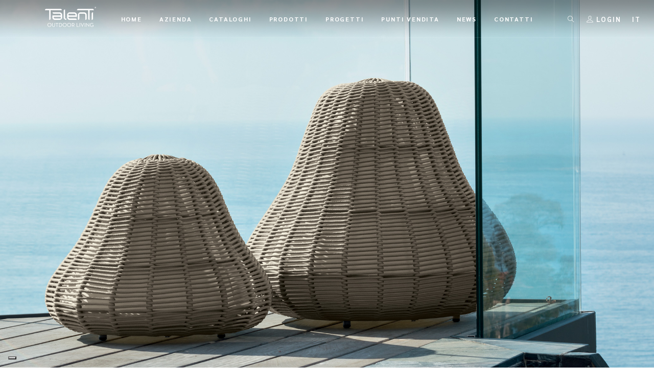

--- FILE ---
content_type: text/html; charset=UTF-8
request_url: https://www.talentispa.com/prodotti/jackie-lampada-small/
body_size: 19249
content:
        <!doctype html>

<!--[if lt IE 7 ]> <html class="ie ie6 ie-lt10 ie-lt9 ie-lt8 ie-lt7 no-js" lang="it-IT"> <![endif]-->
<!--[if IE 7 ]>    <html class="ie ie7 ie-lt10 ie-lt9 ie-lt8 no-js" lang="it-IT"> <![endif]-->
<!--[if IE 8 ]>    <html class="ie ie8 ie-lt10 ie-lt9 no-js" lang="it-IT"> <![endif]-->
<!--[if IE 9 ]>    <html class="ie ie9 ie-lt10 no-js" lang="it-IT"> <![endif]-->
<!--[if gt IE 9]><!-->
<html class="no-js" lang="it-IT">
<!--<![endif]-->
<!-- the "no-js" class is for Modernizr. -->

<head id="www-sitename-com">

	<meta charset="UTF-8">
	<!-- Always force latest IE rendering engine (even in intranet) -->
	<!--[if IE ]>
	<meta http-equiv="X-UA-Compatible" content="IE=edge">
	<![endif]-->
	
	<title>Jackie Lampada small | Arredamenti da giardino: Talenti</title>

	<meta name="title" content="Jackie Lampada small | Arredamenti da giardino: Talenti">
	<meta name="facebook-domain-verification" content="7zp08vketfly5915ptfa8srfkuu4m9" />
	<!--Google will often use this as its description of your page/site. Make it good.-->
	<meta name="description" content="Jackie Lampada small" />

	
	<meta name="Copyright" content="Copyright &copy; Arredamenti da giardino: Talenti 2026. All Rights Reserved.">

	<meta name="viewport" content="width=device-width, initial-scale=1.0 minimal-ui" />
	<link rel="stylesheet" href="https://www.talentispa.com/wp-content/themes/talenti/style.css" />


	<!-- Application-specific meta tags -->
	
	<link rel="profile" href="http://gmpg.org/xfn/11" />
	<link rel="pingback" href="https://www.talentispa.com/xmlrpc.php" />

	
	<style>
		.wpcf7-submit{
			display:none;
		}
		.recaptcha-btn{
			display:block;
		}
		.grecaptcha-badge {display: none;} 
	</style>
	<script type="text/javascript">
		var contactform = [];
		var checkIfCalled = true;
		var renderGoogleInvisibleRecaptchaFront = function() {
			// prevent form submit from enter key
			jQuery("input[name=_wpcf7]").attr("class","formid");
				jQuery('.wpcf7-form').on('keyup keypress', "input", function(e) {
				  var keyCode = e.keyCode || e.which;
				  if (keyCode === 13) {
					e.preventDefault();
					return false;
				  }
				});

			jQuery('.wpcf7-submit').each(function(index){

				var checkexclude = 0;
				var form = jQuery(this).closest('.wpcf7-form');
				var value = jQuery(form).find(".formid").val();
				// check form exclude from invisible recaptcha
								if(checkexclude == 0){
					// Hide the form orig submit button
					form.find('.wpcf7-submit').hide();

					// Fetch class and value of orig submit button
					btnClasses = form.find('.wpcf7-submit').attr('class');
					btnValue = form.find('.wpcf7-submit').attr('value');

					// Add custom button and recaptcha holder

					form.find('.wpcf7-submit').after('<input type="button" id="wpcf-custom-btn-'+index+'" class="'+btnClasses+'  recaptcha-btn recaptcha-btn-type-css" value="'+btnValue+'" title="'+btnValue+'" >');
					form.append('<div class="recaptcha-holder" id="recaptcha-holder-'+index+'"></div>');
					// Recaptcha rendenr from here
					var holderId = grecaptcha.render('recaptcha-holder-'+index,{
								'sitekey':'6LcqEqQUAAAAAM7BxFVaquqIa98V-w5hDhS7vlsG',
								'size': 'invisible',
								'badge' : 'bottomright', // possible values: bottomright, bottomleft, inline
								'callback' : function (recaptchaToken) {
									//console.log(recaptchaToken);
									var response=jQuery('#recaptcha-holder-'+index).find('.g-recaptcha-response').val();
									//console.log(response);
									//Remove old response and store new respone
									jQuery('#recaptcha-holder-'+index).parent().find(".respose_post").remove();
									jQuery('#recaptcha-holder-'+index).after('<input type="hidden" name="g-recaptcha-response"  value="'+response+'" class="respose_post">')
									grecaptcha.reset(holderId);

									if(typeof customCF7Validator !== 'undefined'){
										if(!customCF7Validator(form)){
											return;
										}
									}
									// Call default Validator function
									else if(contactFormDefaultValidator(form)){
										return;
									}
									else{
										// hide the custom button and show orig submit button again and submit the form
										jQuery('#wpcf-custom-btn-'+index).hide();
										form.find('input[type=submit]').show();
										form.find("input[type=submit]").click();
										form.find('input[type=submit]').hide();
										jQuery('#wpcf-custom-btn-'+index).attr('style','');
									}
								}
						},false);

					// action call when click on custom button
					jQuery('#wpcf-custom-btn-'+index).click(function(event){
						event.preventDefault();
						// Call custom validator function
						if(typeof customCF7Validator == 'function'){
							if(!customCF7Validator(form)){
								return false;
							}
						}
						// Call default Validator function
						else if(contactFormDefaultValidator(form)){
							return false;
						}
						else if(grecaptcha.getResponse(holderId) != ''){
							grecaptcha.reset(holderId);
						}
						else{
							// execute the recaptcha challenge
							grecaptcha.execute(holderId);
						}
					});
				}
			});
		}
	</script><script  src="https://www.google.com/recaptcha/api.js?onload=renderGoogleInvisibleRecaptchaFront&render=explicit" async defer></script><!-- Google Tag Manager -->
<script>(function(w,d,s,l,i){w[l]=w[l]||[];w[l].push({'gtm.start':
new Date().getTime(),event:'gtm.js'});var f=d.getElementsByTagName(s)[0],
j=d.createElement(s),dl=l!='dataLayer'?'&l='+l:'';j.async=true;j.src=
'https://www.googletagmanager.com/gtm.js?id='+i+dl;f.parentNode.insertBefore(j,f);
})(window,document,'script','dataLayer','GTM-WJRZTH9');</script>
<!-- End Google Tag Manager --><meta name='robots' content='max-image-preview:large' />
	<style>img:is([sizes="auto" i], [sizes^="auto," i]) { contain-intrinsic-size: 3000px 1500px }</style>
	<link rel="alternate" hreflang="en" href="https://en.talentispa.com/prodotti/jackie-lamp-small/" />
<link rel="alternate" hreflang="it" href="https://www.talentispa.com/prodotti/jackie-lampada-small/" />
<link rel="alternate" hreflang="de" href="https://de.talentispa.com/prodotti/jackie-leuchte-klein/" />
<link rel="alternate" hreflang="fr" href="https://fr.talentispa.com/prodotti/jackie-lampe-small/" />
<link rel="alternate" hreflang="es" href="https://es.talentispa.com/prodotti/jackie-lampara-small/" />
<link rel="alternate" hreflang="x-default" href="https://www.talentispa.com/prodotti/jackie-lampada-small/" />
<link rel='dns-prefetch' href='//cdn.iubenda.com' />
<link rel='dns-prefetch' href='//cdnjs.cloudflare.com' />
<link rel='dns-prefetch' href='//fonts.googleapis.com' />
<link rel='dns-prefetch' href='//use.fontawesome.com' />
<link rel="alternate" type="application/rss+xml" title="Arredamenti da giardino: Talenti &raquo; Feed" href="https://www.talentispa.com/feed/" />
<link rel="alternate" type="application/rss+xml" title="Arredamenti da giardino: Talenti &raquo; Feed dei commenti" href="https://www.talentispa.com/comments/feed/" />
<script type="text/javascript">
/* <![CDATA[ */
window._wpemojiSettings = {"baseUrl":"https:\/\/s.w.org\/images\/core\/emoji\/15.0.3\/72x72\/","ext":".png","svgUrl":"https:\/\/s.w.org\/images\/core\/emoji\/15.0.3\/svg\/","svgExt":".svg","source":{"concatemoji":"https:\/\/www.talentispa.com\/wp-includes\/js\/wp-emoji-release.min.js?ver=6.7.4"}};
/*! This file is auto-generated */
!function(i,n){var o,s,e;function c(e){try{var t={supportTests:e,timestamp:(new Date).valueOf()};sessionStorage.setItem(o,JSON.stringify(t))}catch(e){}}function p(e,t,n){e.clearRect(0,0,e.canvas.width,e.canvas.height),e.fillText(t,0,0);var t=new Uint32Array(e.getImageData(0,0,e.canvas.width,e.canvas.height).data),r=(e.clearRect(0,0,e.canvas.width,e.canvas.height),e.fillText(n,0,0),new Uint32Array(e.getImageData(0,0,e.canvas.width,e.canvas.height).data));return t.every(function(e,t){return e===r[t]})}function u(e,t,n){switch(t){case"flag":return n(e,"\ud83c\udff3\ufe0f\u200d\u26a7\ufe0f","\ud83c\udff3\ufe0f\u200b\u26a7\ufe0f")?!1:!n(e,"\ud83c\uddfa\ud83c\uddf3","\ud83c\uddfa\u200b\ud83c\uddf3")&&!n(e,"\ud83c\udff4\udb40\udc67\udb40\udc62\udb40\udc65\udb40\udc6e\udb40\udc67\udb40\udc7f","\ud83c\udff4\u200b\udb40\udc67\u200b\udb40\udc62\u200b\udb40\udc65\u200b\udb40\udc6e\u200b\udb40\udc67\u200b\udb40\udc7f");case"emoji":return!n(e,"\ud83d\udc26\u200d\u2b1b","\ud83d\udc26\u200b\u2b1b")}return!1}function f(e,t,n){var r="undefined"!=typeof WorkerGlobalScope&&self instanceof WorkerGlobalScope?new OffscreenCanvas(300,150):i.createElement("canvas"),a=r.getContext("2d",{willReadFrequently:!0}),o=(a.textBaseline="top",a.font="600 32px Arial",{});return e.forEach(function(e){o[e]=t(a,e,n)}),o}function t(e){var t=i.createElement("script");t.src=e,t.defer=!0,i.head.appendChild(t)}"undefined"!=typeof Promise&&(o="wpEmojiSettingsSupports",s=["flag","emoji"],n.supports={everything:!0,everythingExceptFlag:!0},e=new Promise(function(e){i.addEventListener("DOMContentLoaded",e,{once:!0})}),new Promise(function(t){var n=function(){try{var e=JSON.parse(sessionStorage.getItem(o));if("object"==typeof e&&"number"==typeof e.timestamp&&(new Date).valueOf()<e.timestamp+604800&&"object"==typeof e.supportTests)return e.supportTests}catch(e){}return null}();if(!n){if("undefined"!=typeof Worker&&"undefined"!=typeof OffscreenCanvas&&"undefined"!=typeof URL&&URL.createObjectURL&&"undefined"!=typeof Blob)try{var e="postMessage("+f.toString()+"("+[JSON.stringify(s),u.toString(),p.toString()].join(",")+"));",r=new Blob([e],{type:"text/javascript"}),a=new Worker(URL.createObjectURL(r),{name:"wpTestEmojiSupports"});return void(a.onmessage=function(e){c(n=e.data),a.terminate(),t(n)})}catch(e){}c(n=f(s,u,p))}t(n)}).then(function(e){for(var t in e)n.supports[t]=e[t],n.supports.everything=n.supports.everything&&n.supports[t],"flag"!==t&&(n.supports.everythingExceptFlag=n.supports.everythingExceptFlag&&n.supports[t]);n.supports.everythingExceptFlag=n.supports.everythingExceptFlag&&!n.supports.flag,n.DOMReady=!1,n.readyCallback=function(){n.DOMReady=!0}}).then(function(){return e}).then(function(){var e;n.supports.everything||(n.readyCallback(),(e=n.source||{}).concatemoji?t(e.concatemoji):e.wpemoji&&e.twemoji&&(t(e.twemoji),t(e.wpemoji)))}))}((window,document),window._wpemojiSettings);
/* ]]> */
</script>
<style id='wp-emoji-styles-inline-css' type='text/css'>

	img.wp-smiley, img.emoji {
		display: inline !important;
		border: none !important;
		box-shadow: none !important;
		height: 1em !important;
		width: 1em !important;
		margin: 0 0.07em !important;
		vertical-align: -0.1em !important;
		background: none !important;
		padding: 0 !important;
	}
</style>
<link rel='stylesheet' id='wp-block-library-css' href='https://www.talentispa.com/wp-includes/css/dist/block-library/style.min.css?ver=6.7.4' type='text/css' media='all' />
<style id='classic-theme-styles-inline-css' type='text/css'>
/*! This file is auto-generated */
.wp-block-button__link{color:#fff;background-color:#32373c;border-radius:9999px;box-shadow:none;text-decoration:none;padding:calc(.667em + 2px) calc(1.333em + 2px);font-size:1.125em}.wp-block-file__button{background:#32373c;color:#fff;text-decoration:none}
</style>
<style id='global-styles-inline-css' type='text/css'>
:root{--wp--preset--aspect-ratio--square: 1;--wp--preset--aspect-ratio--4-3: 4/3;--wp--preset--aspect-ratio--3-4: 3/4;--wp--preset--aspect-ratio--3-2: 3/2;--wp--preset--aspect-ratio--2-3: 2/3;--wp--preset--aspect-ratio--16-9: 16/9;--wp--preset--aspect-ratio--9-16: 9/16;--wp--preset--color--black: #000000;--wp--preset--color--cyan-bluish-gray: #abb8c3;--wp--preset--color--white: #ffffff;--wp--preset--color--pale-pink: #f78da7;--wp--preset--color--vivid-red: #cf2e2e;--wp--preset--color--luminous-vivid-orange: #ff6900;--wp--preset--color--luminous-vivid-amber: #fcb900;--wp--preset--color--light-green-cyan: #7bdcb5;--wp--preset--color--vivid-green-cyan: #00d084;--wp--preset--color--pale-cyan-blue: #8ed1fc;--wp--preset--color--vivid-cyan-blue: #0693e3;--wp--preset--color--vivid-purple: #9b51e0;--wp--preset--gradient--vivid-cyan-blue-to-vivid-purple: linear-gradient(135deg,rgba(6,147,227,1) 0%,rgb(155,81,224) 100%);--wp--preset--gradient--light-green-cyan-to-vivid-green-cyan: linear-gradient(135deg,rgb(122,220,180) 0%,rgb(0,208,130) 100%);--wp--preset--gradient--luminous-vivid-amber-to-luminous-vivid-orange: linear-gradient(135deg,rgba(252,185,0,1) 0%,rgba(255,105,0,1) 100%);--wp--preset--gradient--luminous-vivid-orange-to-vivid-red: linear-gradient(135deg,rgba(255,105,0,1) 0%,rgb(207,46,46) 100%);--wp--preset--gradient--very-light-gray-to-cyan-bluish-gray: linear-gradient(135deg,rgb(238,238,238) 0%,rgb(169,184,195) 100%);--wp--preset--gradient--cool-to-warm-spectrum: linear-gradient(135deg,rgb(74,234,220) 0%,rgb(151,120,209) 20%,rgb(207,42,186) 40%,rgb(238,44,130) 60%,rgb(251,105,98) 80%,rgb(254,248,76) 100%);--wp--preset--gradient--blush-light-purple: linear-gradient(135deg,rgb(255,206,236) 0%,rgb(152,150,240) 100%);--wp--preset--gradient--blush-bordeaux: linear-gradient(135deg,rgb(254,205,165) 0%,rgb(254,45,45) 50%,rgb(107,0,62) 100%);--wp--preset--gradient--luminous-dusk: linear-gradient(135deg,rgb(255,203,112) 0%,rgb(199,81,192) 50%,rgb(65,88,208) 100%);--wp--preset--gradient--pale-ocean: linear-gradient(135deg,rgb(255,245,203) 0%,rgb(182,227,212) 50%,rgb(51,167,181) 100%);--wp--preset--gradient--electric-grass: linear-gradient(135deg,rgb(202,248,128) 0%,rgb(113,206,126) 100%);--wp--preset--gradient--midnight: linear-gradient(135deg,rgb(2,3,129) 0%,rgb(40,116,252) 100%);--wp--preset--font-size--small: 13px;--wp--preset--font-size--medium: 20px;--wp--preset--font-size--large: 36px;--wp--preset--font-size--x-large: 42px;--wp--preset--spacing--20: 0.44rem;--wp--preset--spacing--30: 0.67rem;--wp--preset--spacing--40: 1rem;--wp--preset--spacing--50: 1.5rem;--wp--preset--spacing--60: 2.25rem;--wp--preset--spacing--70: 3.38rem;--wp--preset--spacing--80: 5.06rem;--wp--preset--shadow--natural: 6px 6px 9px rgba(0, 0, 0, 0.2);--wp--preset--shadow--deep: 12px 12px 50px rgba(0, 0, 0, 0.4);--wp--preset--shadow--sharp: 6px 6px 0px rgba(0, 0, 0, 0.2);--wp--preset--shadow--outlined: 6px 6px 0px -3px rgba(255, 255, 255, 1), 6px 6px rgba(0, 0, 0, 1);--wp--preset--shadow--crisp: 6px 6px 0px rgba(0, 0, 0, 1);}:where(.is-layout-flex){gap: 0.5em;}:where(.is-layout-grid){gap: 0.5em;}body .is-layout-flex{display: flex;}.is-layout-flex{flex-wrap: wrap;align-items: center;}.is-layout-flex > :is(*, div){margin: 0;}body .is-layout-grid{display: grid;}.is-layout-grid > :is(*, div){margin: 0;}:where(.wp-block-columns.is-layout-flex){gap: 2em;}:where(.wp-block-columns.is-layout-grid){gap: 2em;}:where(.wp-block-post-template.is-layout-flex){gap: 1.25em;}:where(.wp-block-post-template.is-layout-grid){gap: 1.25em;}.has-black-color{color: var(--wp--preset--color--black) !important;}.has-cyan-bluish-gray-color{color: var(--wp--preset--color--cyan-bluish-gray) !important;}.has-white-color{color: var(--wp--preset--color--white) !important;}.has-pale-pink-color{color: var(--wp--preset--color--pale-pink) !important;}.has-vivid-red-color{color: var(--wp--preset--color--vivid-red) !important;}.has-luminous-vivid-orange-color{color: var(--wp--preset--color--luminous-vivid-orange) !important;}.has-luminous-vivid-amber-color{color: var(--wp--preset--color--luminous-vivid-amber) !important;}.has-light-green-cyan-color{color: var(--wp--preset--color--light-green-cyan) !important;}.has-vivid-green-cyan-color{color: var(--wp--preset--color--vivid-green-cyan) !important;}.has-pale-cyan-blue-color{color: var(--wp--preset--color--pale-cyan-blue) !important;}.has-vivid-cyan-blue-color{color: var(--wp--preset--color--vivid-cyan-blue) !important;}.has-vivid-purple-color{color: var(--wp--preset--color--vivid-purple) !important;}.has-black-background-color{background-color: var(--wp--preset--color--black) !important;}.has-cyan-bluish-gray-background-color{background-color: var(--wp--preset--color--cyan-bluish-gray) !important;}.has-white-background-color{background-color: var(--wp--preset--color--white) !important;}.has-pale-pink-background-color{background-color: var(--wp--preset--color--pale-pink) !important;}.has-vivid-red-background-color{background-color: var(--wp--preset--color--vivid-red) !important;}.has-luminous-vivid-orange-background-color{background-color: var(--wp--preset--color--luminous-vivid-orange) !important;}.has-luminous-vivid-amber-background-color{background-color: var(--wp--preset--color--luminous-vivid-amber) !important;}.has-light-green-cyan-background-color{background-color: var(--wp--preset--color--light-green-cyan) !important;}.has-vivid-green-cyan-background-color{background-color: var(--wp--preset--color--vivid-green-cyan) !important;}.has-pale-cyan-blue-background-color{background-color: var(--wp--preset--color--pale-cyan-blue) !important;}.has-vivid-cyan-blue-background-color{background-color: var(--wp--preset--color--vivid-cyan-blue) !important;}.has-vivid-purple-background-color{background-color: var(--wp--preset--color--vivid-purple) !important;}.has-black-border-color{border-color: var(--wp--preset--color--black) !important;}.has-cyan-bluish-gray-border-color{border-color: var(--wp--preset--color--cyan-bluish-gray) !important;}.has-white-border-color{border-color: var(--wp--preset--color--white) !important;}.has-pale-pink-border-color{border-color: var(--wp--preset--color--pale-pink) !important;}.has-vivid-red-border-color{border-color: var(--wp--preset--color--vivid-red) !important;}.has-luminous-vivid-orange-border-color{border-color: var(--wp--preset--color--luminous-vivid-orange) !important;}.has-luminous-vivid-amber-border-color{border-color: var(--wp--preset--color--luminous-vivid-amber) !important;}.has-light-green-cyan-border-color{border-color: var(--wp--preset--color--light-green-cyan) !important;}.has-vivid-green-cyan-border-color{border-color: var(--wp--preset--color--vivid-green-cyan) !important;}.has-pale-cyan-blue-border-color{border-color: var(--wp--preset--color--pale-cyan-blue) !important;}.has-vivid-cyan-blue-border-color{border-color: var(--wp--preset--color--vivid-cyan-blue) !important;}.has-vivid-purple-border-color{border-color: var(--wp--preset--color--vivid-purple) !important;}.has-vivid-cyan-blue-to-vivid-purple-gradient-background{background: var(--wp--preset--gradient--vivid-cyan-blue-to-vivid-purple) !important;}.has-light-green-cyan-to-vivid-green-cyan-gradient-background{background: var(--wp--preset--gradient--light-green-cyan-to-vivid-green-cyan) !important;}.has-luminous-vivid-amber-to-luminous-vivid-orange-gradient-background{background: var(--wp--preset--gradient--luminous-vivid-amber-to-luminous-vivid-orange) !important;}.has-luminous-vivid-orange-to-vivid-red-gradient-background{background: var(--wp--preset--gradient--luminous-vivid-orange-to-vivid-red) !important;}.has-very-light-gray-to-cyan-bluish-gray-gradient-background{background: var(--wp--preset--gradient--very-light-gray-to-cyan-bluish-gray) !important;}.has-cool-to-warm-spectrum-gradient-background{background: var(--wp--preset--gradient--cool-to-warm-spectrum) !important;}.has-blush-light-purple-gradient-background{background: var(--wp--preset--gradient--blush-light-purple) !important;}.has-blush-bordeaux-gradient-background{background: var(--wp--preset--gradient--blush-bordeaux) !important;}.has-luminous-dusk-gradient-background{background: var(--wp--preset--gradient--luminous-dusk) !important;}.has-pale-ocean-gradient-background{background: var(--wp--preset--gradient--pale-ocean) !important;}.has-electric-grass-gradient-background{background: var(--wp--preset--gradient--electric-grass) !important;}.has-midnight-gradient-background{background: var(--wp--preset--gradient--midnight) !important;}.has-small-font-size{font-size: var(--wp--preset--font-size--small) !important;}.has-medium-font-size{font-size: var(--wp--preset--font-size--medium) !important;}.has-large-font-size{font-size: var(--wp--preset--font-size--large) !important;}.has-x-large-font-size{font-size: var(--wp--preset--font-size--x-large) !important;}
:where(.wp-block-post-template.is-layout-flex){gap: 1.25em;}:where(.wp-block-post-template.is-layout-grid){gap: 1.25em;}
:where(.wp-block-columns.is-layout-flex){gap: 2em;}:where(.wp-block-columns.is-layout-grid){gap: 2em;}
:root :where(.wp-block-pullquote){font-size: 1.5em;line-height: 1.6;}
</style>
<link rel='stylesheet' id='contact-form-7-css' href='https://www.talentispa.com/wp-content/plugins/contact-form-7/includes/css/styles.css?ver=6.0.6' type='text/css' media='all' />
<link rel='stylesheet' id='wpml-legacy-dropdown-0-css' href='https://www.talentispa.com/wp-content/plugins/sitepress-multilingual-cms/templates/language-switchers/legacy-dropdown/style.min.css?ver=1' type='text/css' media='all' />
<link rel='stylesheet' id='google-montserrat-css' href='https://fonts.googleapis.com/css2?family=Montserrat%3Aital%2Cwght%400%2C200%3B0%2C300%3B0%2C400%3B0%2C700%3B1%2C400&#038;ver=6.7.4' type='text/css' media='all' />
<link rel='stylesheet' id='google-sarabun-css' href='https://fonts.googleapis.com/css2?family=Sarabun%3Awght%40400%3B700&#038;display=swap&#038;ver=6.7.4' type='text/css' media='all' />
<link rel='stylesheet' id='plugins-css' href='https://www.talentispa.com/wp-content/themes/talenti/assets/css/plugins.min.css?ver=1.0.0' type='text/css' media='all' />
<link rel='stylesheet' id='template-css' href='https://www.talentispa.com/wp-content/themes/talenti/assets/css/template2.min.css?ver=1.5.7' type='text/css' media='all' />
<link rel='stylesheet' id='stylephviewer-css' href='https://www.talentispa.com/wp-content/themes/talenti/assets/css/style-phviewer.min.css?ver=1.1.0' type='text/css' media='all' />
<link rel='stylesheet' id='font-awesome-css-css' href='https://use.fontawesome.com/releases/v5.0.6/css/all.css?ver=4.0.3' type='text/css' media='all' />
<link rel='stylesheet' id='slick-css' href='https://www.talentispa.com/wp-content/themes/talenti/_/js/slick/slick.min.css?ver=1.0.1' type='text/css' media='all' />
<link rel='stylesheet' id='slick-theme-css' href='https://www.talentispa.com/wp-content/themes/talenti/_/js/slick/slick-theme.min.css?ver=4.0.8' type='text/css' media='all' />
<link rel='stylesheet' id='jsviewer-css' href='https://www.talentispa.com/wp-content/themes/talenti/_/js/viewerjs/viewer.min.css?ver=1.0.0' type='text/css' media='all' />
<link rel='stylesheet' id='addtoany-css' href='https://www.talentispa.com/wp-content/plugins/add-to-any/addtoany.min.css?ver=1.15' type='text/css' media='all' />
<style id='addtoany-inline-css' type='text/css'>
.a2a_menu a {
    font-family: Montserrat,sans-serif !important;
	font-size: .875rem !important;
	color:#333 !important;
}
.a2a_menu a:visited, .a2a_menu a:focus {
	color:#333 !important;
}

.a2a_menu{
	margin-top:10px !important;
}
.addtoany_list a, .widget .addtoany_list a {
    font-size: .75rem!important;
}
</style>
<link rel='stylesheet' id='um_modal-css' href='https://www.talentispa.com/wp-content/plugins/ultimate-member/assets/css/um-modal.min.css?ver=2.10.2' type='text/css' media='all' />
<link rel='stylesheet' id='um_ui-css' href='https://www.talentispa.com/wp-content/plugins/ultimate-member/assets/libs/jquery-ui/jquery-ui.min.css?ver=1.13.2' type='text/css' media='all' />
<link rel='stylesheet' id='um_tipsy-css' href='https://www.talentispa.com/wp-content/plugins/ultimate-member/assets/libs/tipsy/tipsy.min.css?ver=1.0.0a' type='text/css' media='all' />
<link rel='stylesheet' id='um_raty-css' href='https://www.talentispa.com/wp-content/plugins/ultimate-member/assets/libs/raty/um-raty.min.css?ver=2.6.0' type='text/css' media='all' />
<link rel='stylesheet' id='select2-css' href='https://www.talentispa.com/wp-content/plugins/ultimate-member/assets/libs/select2/select2.min.css?ver=4.0.13' type='text/css' media='all' />
<link rel='stylesheet' id='um_fileupload-css' href='https://www.talentispa.com/wp-content/plugins/ultimate-member/assets/css/um-fileupload.min.css?ver=2.10.2' type='text/css' media='all' />
<link rel='stylesheet' id='um_confirm-css' href='https://www.talentispa.com/wp-content/plugins/ultimate-member/assets/libs/um-confirm/um-confirm.min.css?ver=1.0' type='text/css' media='all' />
<link rel='stylesheet' id='um_datetime-css' href='https://www.talentispa.com/wp-content/plugins/ultimate-member/assets/libs/pickadate/default.min.css?ver=3.6.2' type='text/css' media='all' />
<link rel='stylesheet' id='um_datetime_date-css' href='https://www.talentispa.com/wp-content/plugins/ultimate-member/assets/libs/pickadate/default.date.min.css?ver=3.6.2' type='text/css' media='all' />
<link rel='stylesheet' id='um_datetime_time-css' href='https://www.talentispa.com/wp-content/plugins/ultimate-member/assets/libs/pickadate/default.time.min.css?ver=3.6.2' type='text/css' media='all' />
<link rel='stylesheet' id='um_fonticons_ii-css' href='https://www.talentispa.com/wp-content/plugins/ultimate-member/assets/libs/legacy/fonticons/fonticons-ii.min.css?ver=2.10.2' type='text/css' media='all' />
<link rel='stylesheet' id='um_fonticons_fa-css' href='https://www.talentispa.com/wp-content/plugins/ultimate-member/assets/libs/legacy/fonticons/fonticons-fa.min.css?ver=2.10.2' type='text/css' media='all' />
<link rel='stylesheet' id='um_fontawesome-css' href='https://www.talentispa.com/wp-content/plugins/ultimate-member/assets/css/um-fontawesome.min.css?ver=6.5.2' type='text/css' media='all' />
<link rel='stylesheet' id='um_common-css' href='https://www.talentispa.com/wp-content/plugins/ultimate-member/assets/css/common.min.css?ver=2.10.2' type='text/css' media='all' />
<link rel='stylesheet' id='um_responsive-css' href='https://www.talentispa.com/wp-content/plugins/ultimate-member/assets/css/um-responsive.min.css?ver=2.10.2' type='text/css' media='all' />
<link rel='stylesheet' id='um_styles-css' href='https://www.talentispa.com/wp-content/plugins/ultimate-member/assets/css/um-styles.min.css?ver=2.10.2' type='text/css' media='all' />
<link rel='stylesheet' id='um_crop-css' href='https://www.talentispa.com/wp-content/plugins/ultimate-member/assets/libs/cropper/cropper.min.css?ver=1.6.1' type='text/css' media='all' />
<link rel='stylesheet' id='um_profile-css' href='https://www.talentispa.com/wp-content/plugins/ultimate-member/assets/css/um-profile.min.css?ver=2.10.2' type='text/css' media='all' />
<link rel='stylesheet' id='um_account-css' href='https://www.talentispa.com/wp-content/plugins/ultimate-member/assets/css/um-account.min.css?ver=2.10.2' type='text/css' media='all' />
<link rel='stylesheet' id='um_misc-css' href='https://www.talentispa.com/wp-content/plugins/ultimate-member/assets/css/um-misc.min.css?ver=2.10.2' type='text/css' media='all' />
<link rel='stylesheet' id='um_default_css-css' href='https://www.talentispa.com/wp-content/plugins/ultimate-member/assets/css/um-old-default.min.css?ver=2.10.2' type='text/css' media='all' />
<script type="text/javascript" src="https://www.talentispa.com/wp-includes/js/jquery/jquery.min.js?ver=3.7.1" id="jquery-core-js"></script>
<script type="text/javascript" src="https://www.talentispa.com/wp-includes/js/jquery/jquery-migrate.min.js?ver=3.4.1" id="jquery-migrate-js"></script>
<script type="text/javascript" id="ajax-login-script-js-extra">
/* <![CDATA[ */
var ajax_login_object = {"ajaxurl":"https:\/\/www.talentispa.com\/wp-admin\/admin-ajax.php","loadingmessage":"Sending user info, please wait...","logout_nonce":"7b5689c2f7"};
/* ]]> */
</script>
<script type="text/javascript" src="https://www.talentispa.com/wp-content/themes/talenti/_/js/ajax-login-script.min.js?ver=6.7.4" id="ajax-login-script-js"></script>

<script  type="text/javascript" class=" _iub_cs_skip" type="text/javascript" id="iubenda-head-inline-scripts-0">
/* <![CDATA[ */

    var _iub = _iub || [];
    _iub.csConfiguration = {
		invalidateConsentWithoutLog:true,
		consentOnContinuedBrowsing:false,
		whitelabel:false,
		lang:"it",
		floatingPreferencesButtonDisplay:"bottom-left",
        siteId: 1420826, //usa il tuo siteId
        cookiePolicyId: 71222609, //usa il tuo cookiePolicyId
		perPurposeConsent:true,
        banner:{ 
			acceptButtonDisplay:true,
			customizeButtonDisplay:true,
			explicitWithdrawal:true,
			position:"bottom",
			rejectButtonDisplay: true,
			closeButtonDisplay: true,
			closeButtonRejects: true,
			listPurposes: true,
			explicitWithdrawal: true,
		},
        callback: {
            onPreferenceExpressedOrNotNeeded: function(preference) {
                dataLayer.push({
                    iubenda_ccpa_opted_out: _iub.cs.api.isCcpaOptedOut()
                });
                if (!preference) {
                    dataLayer.push({
                        event: "iubenda_preference_not_needed"
                    });
                } else {
                    if (preference.consent === true) {
                        dataLayer.push({
                            event: "iubenda_consent_given"
                        });
                    } else if (preference.consent === false) {
                        dataLayer.push({
                            event: "iubenda_consent_rejected"
                        });
                    } else if (preference.purposes) {
                        for (var purposeId in preference.purposes) {
                            if (preference.purposes[purposeId]) {
                                dataLayer.push({
                                    event: "iubenda_consent_given_purpose_" + purposeId
                                });
                            }
                        }
                    }
                }
            }
        }
    };
/* ]]> */
</script>
<script  type="text/javascript" charset="UTF-8" async="" class=" _iub_cs_skip" type="text/javascript" src="//cdn.iubenda.com/cs/iubenda_cs.js?ver=3.12.2" id="iubenda-head-scripts-0-js"></script>
<script type="text/javascript" src="https://www.talentispa.com/wp-content/plugins/add-to-any/addtoany.min.js?ver=1.1" id="addtoany-js"></script>
<script type="text/javascript" src="https://www.talentispa.com/wp-content/plugins/cf7-invisible-recaptcha/js/cf7_invisible_recaptcha.js?ver=1.2.3" id="cf7_invisible_recaptcha_functions-js"></script>
<script type="text/javascript" src="https://www.talentispa.com/wp-content/plugins/sitepress-multilingual-cms/templates/language-switchers/legacy-dropdown/script.min.js?ver=1" id="wpml-legacy-dropdown-0-js"></script>
<script type="text/javascript" id="wpml-xdomain-data-js-extra">
/* <![CDATA[ */
var wpml_xdomain_data = {"css_selector":"wpml-ls-item","ajax_url":"https:\/\/www.talentispa.com\/wp-admin\/admin-ajax.php","current_lang":"it","_nonce":"7729086850"};
/* ]]> */
</script>
<script type="text/javascript" src="https://www.talentispa.com/wp-content/plugins/sitepress-multilingual-cms/res/js/xdomain-data.js?ver=470000" id="wpml-xdomain-data-js" defer="defer" data-wp-strategy="defer"></script>
<script type="text/javascript" src="https://www.talentispa.com/wp-content/plugins/ultimate-member/assets/js/um-gdpr.min.js?ver=2.10.2" id="um-gdpr-js"></script>
<link rel="https://api.w.org/" href="https://www.talentispa.com/wp-json/" /><link rel="EditURI" type="application/rsd+xml" title="RSD" href="https://www.talentispa.com/xmlrpc.php?rsd" />
<meta name="generator" content="WordPress 6.7.4" />
<link rel="canonical" href="https://www.talentispa.com/prodotti/jackie-lampada-small/" />
<link rel='shortlink' href='https://www.talentispa.com/?p=23725' />
<link rel="alternate" title="oEmbed (JSON)" type="application/json+oembed" href="https://www.talentispa.com/wp-json/oembed/1.0/embed?url=https%3A%2F%2Fwww.talentispa.com%2Fprodotti%2Fjackie-lampada-small%2F" />
<link rel="alternate" title="oEmbed (XML)" type="text/xml+oembed" href="https://www.talentispa.com/wp-json/oembed/1.0/embed?url=https%3A%2F%2Fwww.talentispa.com%2Fprodotti%2Fjackie-lampada-small%2F&#038;format=xml" />
<meta name="generator" content="WPML ver:4.7.1 stt:1,4,3,27,2;" />

<script data-cfasync="false">
window.a2a_config=window.a2a_config||{};a2a_config.callbacks=[];a2a_config.overlays=[];a2a_config.templates={};a2a_localize = {
	Share: "Share",
	Save: "Salva",
	Subscribe: "Abbonati",
	Email: "Email",
	Bookmark: "Segnalibro",
	ShowAll: "espandi",
	ShowLess: "comprimi",
	FindServices: "Trova servizi",
	FindAnyServiceToAddTo: "Trova subito un servizio da aggiungere",
	PoweredBy: "Powered by",
	ShareViaEmail: "Condividi via email",
	SubscribeViaEmail: "Iscriviti via email",
	BookmarkInYourBrowser: "Aggiungi ai segnalibri",
	BookmarkInstructions: "Premi Ctrl+D o \u2318+D per mettere questa pagina nei preferiti",
	AddToYourFavorites: "Aggiungi ai favoriti",
	SendFromWebOrProgram: "Invia da qualsiasi indirizzo email o programma di posta elettronica",
	EmailProgram: "Programma di posta elettronica",
	More: "Di più&#8230;",
	ThanksForSharing: "Thanks for sharing!",
	ThanksForFollowing: "Thanks for following!"
};

a2a_config.icon_color = "#999999";
(function(d,s,a,b){a=d.createElement(s);b=d.getElementsByTagName(s)[0];a.async=1;a.src="https://static.addtoany.com/menu/page.js";b.parentNode.insertBefore(a,b);})(document,"script");
</script>
	<!-- page.php --></head>

<body class="prodotto-template-default single single-prodotto postid-23725">
<!-- Google Tag Manager (noscript) -->
<noscript><iframe src="https://www.googletagmanager.com/ns.html?id=GTM-WJRZTH9"
height="0" width="0" style="display:none;visibility:hidden"></iframe></noscript>
<!-- End Google Tag Manager (noscript) -->
	<!-- Preloader-->
	<div class="page-loader">
		<div class="page-loader-inner">
			<div class="spinner">
				<div class="double-bounce1"></div>
				<div class="double-bounce2"></div>
			</div>
		</div>
	</div>
	<!-- Preloader end-->
		<header class="header header-transparent ">

		<div class="container">
			<!-- Brand-->
			<!--div class="inner-header"><a class="inner-brand" href="index.html">Talenti</a></div-->
			<div class="inner-header">
				<a class="inner-brand" href="https://www.talentispa.com/">
					<!-- Text or images -->
					<img class="brand-dark" src="https://www.talentispa.com/wp-content/themes/talenti/assets/images/logot.png" width="100" alt="">
					<img class="brand-light" src="https://www.talentispa.com/wp-content/themes/talenti/assets/images/logot-light.png" width="100" alt="">
				</a>
			</div>
			<div class="inner-navigation collapse">
				<div id="navbar" class="inner-nav"><ul id="menu-menu-1" class="menu"><li itemscope="itemscope" itemtype="https://www.schema.org/SiteNavigationElement" id="menu-item-18075" class="menu-item menu-item-type-custom menu-item-object-custom menu-item-home menu-item-18075"><a title="Home" href="https://www.talentispa.com/"><span class="menu-item-span">Home</span></a></li>
<li itemscope="itemscope" itemtype="https://www.schema.org/SiteNavigationElement" id="menu-item-18185" class="menu-item menu-item-type-custom menu-item-object-custom menu-item-has-children menu-item-18185"><a title="Azienda" href="#" aria-haspopup="true"><span class="menu-item-span">Azienda</span></a>
<ul role="menu" class="sub-menu">
	<li itemscope="itemscope" itemtype="https://www.schema.org/SiteNavigationElement" id="menu-item-20289" class="menu-item menu-item-type-post_type menu-item-object-page menu-item-20289"><a title="Chi Siamo" href="https://www.talentispa.com/chi-siamo/">Chi Siamo</a></li>
	<li itemscope="itemscope" itemtype="https://www.schema.org/SiteNavigationElement" id="menu-item-88978" class="menu-item menu-item-type-post_type menu-item-object-page menu-item-88978"><a title="La Storia" href="https://www.talentispa.com/la-storia/">La Storia</a></li>
	<li itemscope="itemscope" itemtype="https://www.schema.org/SiteNavigationElement" id="menu-item-42476" class="menu-item menu-item-type-post_type menu-item-object-page menu-item-42476"><a title="Headquarters" href="https://www.talentispa.com/headquarters/">Headquarters</a></li>
	<li itemscope="itemscope" itemtype="https://www.schema.org/SiteNavigationElement" id="menu-item-39894" class="menu-item menu-item-type-post_type menu-item-object-page menu-item-39894"><a title="Flagship Store Milano" href="https://www.talentispa.com/flagship-store/">Flagship Store Milano</a></li>
	<li itemscope="itemscope" itemtype="https://www.schema.org/SiteNavigationElement" id="menu-item-20749" class="menu-item menu-item-type-post_type menu-item-object-page menu-item-20749"><a title="Designers" href="https://www.talentispa.com/designers/">Designers</a></li>
	<li itemscope="itemscope" itemtype="https://www.schema.org/SiteNavigationElement" id="menu-item-21269" class="menu-item menu-item-type-post_type menu-item-object-page menu-item-21269"><a title="La gamma prodotti" href="https://www.talentispa.com/i-prodotti-talenti/">La gamma prodotti</a></li>
	<li itemscope="itemscope" itemtype="https://www.schema.org/SiteNavigationElement" id="menu-item-18186" class="menu-item menu-item-type-post_type menu-item-object-page menu-item-18186"><a title="Materiali e Manutenzione" href="https://www.talentispa.com/materiali-e-manutenzione/">Materiali e Manutenzione</a></li>
	<li itemscope="itemscope" itemtype="https://www.schema.org/SiteNavigationElement" id="menu-item-21294" class="menu-item menu-item-type-post_type menu-item-object-page menu-item-21294"><a title="Press" href="https://www.talentispa.com/pubblicita/">Press</a></li>
</ul>
</li>
<li itemscope="itemscope" itemtype="https://www.schema.org/SiteNavigationElement" id="menu-item-18077" class="menu-item menu-item-type-custom menu-item-object-custom menu-item-has-children menu-item-18077"><a title="Cataloghi" href="#" aria-haspopup="true"><span class="menu-item-span">Cataloghi</span></a>
<ul role="menu" class="sub-menu">
	<li itemscope="itemscope" itemtype="https://www.schema.org/SiteNavigationElement" id="menu-item-18081" class="menu-item menu-item-type-taxonomy menu-item-object-collezionetax menu-item-18081"><a title="Icon" href="https://www.talentispa.com/outdoor-collection/icon/">Icon</a></li>
	<li itemscope="itemscope" itemtype="https://www.schema.org/SiteNavigationElement" id="menu-item-69455" class="menu-item menu-item-type-taxonomy menu-item-object-collezionetax menu-item-69455"><a title="Premium Wood" href="https://www.talentispa.com/outdoor-collection/premium-wood/">Premium Wood</a></li>
	<li itemscope="itemscope" itemtype="https://www.schema.org/SiteNavigationElement" id="menu-item-29091" class="menu-item menu-item-type-taxonomy menu-item-object-collezionetax menu-item-29091"><a title="Premium Alu" href="https://www.talentispa.com/outdoor-collection/premium/">Premium Alu</a></li>
	<li itemscope="itemscope" itemtype="https://www.schema.org/SiteNavigationElement" id="menu-item-20772" class="menu-item menu-item-type-taxonomy menu-item-object-collezionetax menu-item-20772"><a title="T-young" href="https://www.talentispa.com/outdoor-collection/t-young/">T-young</a></li>
	<li itemscope="itemscope" itemtype="https://www.schema.org/SiteNavigationElement" id="menu-item-21275" class="menu-item menu-item-type-taxonomy menu-item-object-collezionetax current-prodotto-ancestor menu-item-21275"><a title="Accessori" href="https://www.talentispa.com/outdoor-collection/accessori/">Accessori</a></li>
	<li itemscope="itemscope" itemtype="https://www.schema.org/SiteNavigationElement" id="menu-item-34028" class="menu-item menu-item-type-taxonomy menu-item-object-collezionetax menu-item-34028"><a title="Kitchen" href="https://www.talentispa.com/outdoor-collection/tikal/">Kitchen</a></li>
</ul>
</li>
<li itemscope="itemscope" itemtype="https://www.schema.org/SiteNavigationElement" id="menu-item-26515" class="menu-item menu-item-type-post_type menu-item-object-page menu-item-26515"><a title="Prodotti" href="https://www.talentispa.com/prodotti/"><span class="menu-item-span">Prodotti</span></a></li>
<li itemscope="itemscope" itemtype="https://www.schema.org/SiteNavigationElement" id="menu-item-20759" class="menu-item menu-item-type-post_type menu-item-object-page menu-item-20759"><a title="Progetti" href="https://www.talentispa.com/progetti/"><span class="menu-item-span">Progetti</span></a></li>
<li itemscope="itemscope" itemtype="https://www.schema.org/SiteNavigationElement" id="menu-item-20755" class="menu-item menu-item-type-post_type menu-item-object-page menu-item-20755"><a title="Punti Vendita" href="https://www.talentispa.com/punti-vendita/"><span class="menu-item-span">Punti Vendita</span></a></li>
<li itemscope="itemscope" itemtype="https://www.schema.org/SiteNavigationElement" id="menu-item-18138" class="menu-item menu-item-type-post_type menu-item-object-page current_page_parent menu-item-18138"><a title="News" href="https://www.talentispa.com/news/"><span class="menu-item-span">News</span></a></li>
<li itemscope="itemscope" itemtype="https://www.schema.org/SiteNavigationElement" id="menu-item-20756" class="menu-item menu-item-type-post_type menu-item-object-page menu-item-20756"><a title="Contatti" href="https://www.talentispa.com/contatti/"><span class="menu-item-span">Contatti</span></a></li>
</ul></div></div>
			<div class="extra-nav">
				<ul>
					<li><a class="top-bar-cart"  style="cursor: pointer;"><span id="search-btn" class="menu-item-span"><i class="ti-search"></i></span></a></li><!-- login: bool(false)
 -->
											<li><a class="top-bar-cart"  href="https://www.talentispa.com/richiedi-le-credenziali-daccesso/"><span class="menu-item-span"><i class="ti-user"></i> LOGIN </span></a></li>
					
					<li>

								<a class="dropdown-toggle dropdown" href="https://www.talentispa.com/prodotti/jackie-lampada-small/" role="button" id="dropdownMenuLink" data-toggle="dropdown" aria-haspopup="true" aria-expanded="false">
								  <span class="menu-item-span">IT</span>
								</a>
							  
						<div class="dropdown-menu dropdown-menu-right" aria-labelledby="dropdownMenuLink">
						
						<a class="dropdown-item" href="https://en.talentispa.com/prodotti/jackie-lamp-small/">EN</a>
								<a class="dropdown-item" href="https://es.talentispa.com/prodotti/jackie-lampara-small/">ES</a>
								<a class="dropdown-item" href="https://de.talentispa.com/prodotti/jackie-leuchte-klein/">DE</a>
								<a class="dropdown-item" href="https://fr.talentispa.com/prodotti/jackie-lampe-small/">FR</a>
								
						</div>
					</li>

					<!--li><a class="off-canvas-open" href="#"><span class="menu-item-span"><i class="ti-menu"></i></span></a></li-->
					<li class="nav-toggle"><a href="#" data-toggle="collapse" data-target=".inner-navigation"><span class="menu-item-span"><i class="ti-menu"></i></span></a></li>



				</ul>
			</div>
		</div>
		<div id="searchfdiv" class="affix-top" style="display: none; width: 300px; height: 27px; position: fixed; padding: 0; z-index: 2147483647;">

			<form method="get" id="searchformheader" action="https://www.talentispa.com">
				<div class="input-group input-group-xs">
					<input type="text" placeholder="Cerca" name="s" value="" size="40" class="form-control" aria-required="true" aria-invalid="false">
					<div class="input-group-append">
						<button type="submit" class="btn btn-secondary"><i class="ti-search"></i></button>
					</div>
				</div>
			</form>
		</div>
	</header>
	        <!-- Wrapper-->

<div class="wrapper d-none d-xl-block" style="background: url(https://www.talentispa.com/wp-content/uploads/2021/02/jackie-lampada-small-big2-top.jpg); width: 100vw; height: 100vh; background-position: center bottom; background-size: cover;">

</div>
<div class="wrapper d-xl-none">
    <img src="https://www.talentispa.com/wp-content/uploads/2021/02/jackie-lampada-small-big2-top.jpg">
</div>

            <div class="fotorow">
        <div class="fotogprod">
                            <div class="fotogprodslide">
                    <div class="bg-foto">
                        <img src="https://www.talentispa.com/wp-content/uploads/2018/09/jackiecollection-8-_web-459x600.jpg" imgfull="https://www.talentispa.com/wp-content/uploads/2018/09/jackiecollection-8-_web.jpg" 
                        class="slick-img frameimg" 
                        alt="Jackie Lampada small 0">
                    </div>
                </div>

                            <div class="fotogprodslide">
                    <div class="bg-foto">
                        <img src="https://www.talentispa.com/wp-content/uploads/2018/09/jackiecollection-10-_web-895x600.jpg" imgfull="https://www.talentispa.com/wp-content/uploads/2018/09/jackiecollection-10-_web.jpg" 
                        class="slick-img frameimg" 
                        alt="Jackie Lampada small 1">
                    </div>
                </div>

                            <div class="fotogprodslide">
                    <div class="bg-foto">
                        <img src="https://www.talentispa.com/wp-content/uploads/2018/09/jackiecollection-2-_web-464x600.jpg" imgfull="https://www.talentispa.com/wp-content/uploads/2018/09/jackiecollection-2-_web.jpg" 
                        class="slick-img frameimg" 
                        alt="Jackie Lampada small 2">
                    </div>
                </div>

                            <div class="fotogprodslide">
                    <div class="bg-foto">
                        <img src="https://www.talentispa.com/wp-content/uploads/2018/09/jackiecollection-7-_web-958x600.jpg" imgfull="https://www.talentispa.com/wp-content/uploads/2018/09/jackiecollection-7-_web.jpg" 
                        class="slick-img frameimg" 
                        alt="Jackie Lampada small 3">
                    </div>
                </div>

                            <div class="fotogprodslide">
                    <div class="bg-foto">
                        <img src="https://www.talentispa.com/wp-content/uploads/2018/09/jackiecollection-3-_web-961x600.jpg" imgfull="https://www.talentispa.com/wp-content/uploads/2018/09/jackiecollection-3-_web.jpg" 
                        class="slick-img frameimg" 
                        alt="Jackie Lampada small 4">
                    </div>
                </div>

                            <div class="fotogprodslide">
                    <div class="bg-foto">
                        <img src="https://www.talentispa.com/wp-content/uploads/2018/09/jackiecollection-4-_web-946x600.jpg" imgfull="https://www.talentispa.com/wp-content/uploads/2018/09/jackiecollection-4-_web.jpg" 
                        class="slick-img frameimg" 
                        alt="Jackie Lampada small 5">
                    </div>
                </div>

                            <div class="fotogprodslide">
                    <div class="bg-foto">
                        <img src="https://www.talentispa.com/wp-content/uploads/2018/09/jackiecollection-5-_web-916x600.jpg" imgfull="https://www.talentispa.com/wp-content/uploads/2018/09/jackiecollection-5-_web.jpg" 
                        class="slick-img frameimg" 
                        alt="Jackie Lampada small 6">
                    </div>
                </div>

                            <div class="fotogprodslide">
                    <div class="bg-foto">
                        <img src="https://www.talentispa.com/wp-content/uploads/2018/09/jackiecollection-6-_web-1047x600.jpg" imgfull="https://www.talentispa.com/wp-content/uploads/2018/09/jackiecollection-6-_web.jpg" 
                        class="slick-img frameimg" 
                        alt="Jackie Lampada small 7">
                    </div>
                </div>

                            <div class="fotogprodslide">
                    <div class="bg-foto">
                        <img src="https://www.talentispa.com/wp-content/uploads/2018/09/jackiecollection-9-_web-494x600.jpg" imgfull="https://www.talentispa.com/wp-content/uploads/2018/09/jackiecollection-9-_web.jpg" 
                        class="slick-img frameimg" 
                        alt="Jackie Lampada small 8">
                    </div>
                </div>

                            <div class="fotogprodslide">
                    <div class="bg-foto">
                        <img src="https://www.talentispa.com/wp-content/uploads/2018/09/jackiecollection-11-_web-391x600.jpg" imgfull="https://www.talentispa.com/wp-content/uploads/2018/09/jackiecollection-11-_web.jpg" 
                        class="slick-img frameimg" 
                        alt="Jackie Lampada small 9">
                    </div>
                </div>

                            <div class="fotogprodslide">
                    <div class="bg-foto">
                        <img src="https://www.talentispa.com/wp-content/uploads/2018/09/jackiecollection-12-_web-408x600.jpg" imgfull="https://www.talentispa.com/wp-content/uploads/2018/09/jackiecollection-12-_web.jpg" 
                        class="slick-img frameimg" 
                        alt="Jackie Lampada small 10">
                    </div>
                </div>

                            <div class="fotogprodslide">
                    <div class="bg-foto">
                        <img src="https://www.talentispa.com/wp-content/uploads/2018/09/jackiecollection-13-_web-482x600.jpg" imgfull="https://www.talentispa.com/wp-content/uploads/2018/09/jackiecollection-13-_web.jpg" 
                        class="slick-img frameimg" 
                        alt="Jackie Lampada small 11">
                    </div>
                </div>

                            <div class="fotogprodslide">
                    <div class="bg-foto">
                        <img src="https://www.talentispa.com/wp-content/uploads/2018/09/jackiecollection-14-_web-440x600.jpg" imgfull="https://www.talentispa.com/wp-content/uploads/2018/09/jackiecollection-14-_web.jpg" 
                        class="slick-img frameimg" 
                        alt="Jackie Lampada small 12">
                    </div>
                </div>

                            <div class="fotogprodslide">
                    <div class="bg-foto">
                        <img src="https://www.talentispa.com/wp-content/uploads/2018/09/jackiecollection-15-_web-854x600.jpg" imgfull="https://www.talentispa.com/wp-content/uploads/2018/09/jackiecollection-15-_web.jpg" 
                        class="slick-img frameimg" 
                        alt="Jackie Lampada small 13">
                    </div>
                </div>

                            <div class="fotogprodslide">
                    <div class="bg-foto">
                        <img src="https://www.talentispa.com/wp-content/uploads/2018/09/jackiecollection-1-_web-961x600.jpg" imgfull="https://www.talentispa.com/wp-content/uploads/2018/09/jackiecollection-1-_web.jpg" 
                        class="slick-img frameimg" 
                        alt="Jackie Lampada small 14">
                    </div>
                </div>

                    </div>
    </div> <!-- row fotogprod -->

        <!-- Portfolio Single-->
        <section class="module20 pb-2">

            <div class="container">
                <h1 class="text-center">Jackie Lampada small</h1>
            </div>

        </section>
        <section class="module20 mb-0 pb-0">
            <div class="container">
                <div class="flip-card" id="divsinottico">
                    <div class="flip-card-inner">
                        <div class="flip-card-front">
                            <div>
                                                            <img src="https://www.talentispa.com/wp-content/uploads/2018/09/192.171-4-1160x620.jpg" 
                                width="1160" 
                                height="620" 
                                alt="Jackie Lampada small" 
                                id="color-img-main" 
                                class="img-fluid d-block mx-auto">

                            </div>
                            <span class="movebtn moveriga misurebtn turnbtn" id="dimspec">
                                <span class="btn-icon-left icon-magnifier"></span>Dimensioni e specifiche                            </span>
                        </div>

                        <div class="flip-card-back" id="divmisure">
                            <div class="bg-gray-light">
                                <div class="p-flip">

                                                                            <div class="row">
                                            <div class="col-lg-6 col-md-6 col-sm-6">
                                                                                            <img src="https://www.talentispa.com/wp-content/uploads/2018/09/192.171-4-1160x620.jpg" width="1160" height="620"  alt="Jackie Lampada small" class="img-fluid">
                                            </div>

                                            <div class="col-lg-6 col-md-6 col-sm-6">
                                                <ul class="info-list">
 	<li><span class="info-list-title">Peso:</span> 7 kg</li>
 	<li><span class="info-list-title">Imballo:</span> 1 pezzo</li>
 	<li><span class="info-list-title">Cover:</span> disponibile</li>
</ul>
MISURE:
<ul class="info-list">
 	<li style="list-style-type: none;">
<ul class="info-list">
 	<li><span class="info-list-title">Larghezza:</span> 55 cm - <i>21.7 inch</i></li>
 	<li><span class="info-list-title">Profondità:</span> 55 cm - <i>21.7 inch</i></li>
 	<li><span class="info-list-title">Altezza:</span> 42 cm - <i>16.5 inch</i></li>
</ul>
</li>
</ul>
MATERIALI:
<ul class="info-list">
 	<li style="list-style-type: none;">
<ul class="info-list">
 	<li style="list-style-type: none;">
<ul class="info-list">
 	<li><span class="info-list-title">Cuscineria:</span> corda sintetica</li>
</ul>
</li>
</ul>
</li>
</ul>
<div class="info-list"><a href="/materiali-e-manutenzione">Scopri i materiali Talenti</a></div>                                            </div>
                                        </div>
                                                                    </div>
                            </div>
                            <div class="" id="mischiudi">
                                <span class="movebtn moveriga misurebtn turnbtn">
                                    <span class="btn-icon-left icon-close"></span>
                                    Chiudi                                </span>
                            </div>
                        </div>
                    </div>
                </div>
                            </div><!-- container-->
        </section><!-- section-->


        <!-- Selettore Colore Sinottico -->
        <section class="module20 bg-sfumato pt-1">
            <div class="container">
                <div class="row scrolling-wrapper m-t-20 p-b-10">


                                            <div class="set-colore btn" data-img="{&quot;img&quot;:{&quot;src&quot;:&quot;https:\/\/www.talentispa.com\/wp-content\/uploads\/2018\/09\/192.171-4-1160x620.jpg&quot;},&quot;materiali&quot;:{&quot;src&quot;:&quot;https:\/\/www.talentispa.com\/wp-content\/uploads\/2018\/09\/graphitesolo-1100x639.jpg&quot;,&quot;srcset&quot;:&quot;https:\/\/www.talentispa.com\/wp-content\/uploads\/2018\/09\/graphitesolo-300x174.jpg 300w, https:\/\/www.talentispa.com\/wp-content\/uploads\/2018\/09\/graphitesolo-1024x594.jpg 1024w, https:\/\/www.talentispa.com\/wp-content\/uploads\/2018\/09\/graphitesolo-768x446.jpg 768w, https:\/\/www.talentispa.com\/wp-content\/uploads\/2018\/09\/graphitesolo-1536x892.jpg 1536w, https:\/\/www.talentispa.com\/wp-content\/uploads\/2018\/09\/graphitesolo-1034x600.jpg 1034w, https:\/\/www.talentispa.com\/wp-content\/uploads\/2018\/09\/graphitesolo-1100x639.jpg 1100w, https:\/\/www.talentispa.com\/wp-content\/uploads\/2018\/09\/graphitesolo.jpg 1900w&quot;}}" index="0">
                            <div class="btn-color moveriga color-active">
                                <div class="btn-color-sotto btn-color-sotto-single" style="background-color: #464744;">
                            </div>                            </div>
                        </div>
                                            <div class="set-colore btn" data-img="{&quot;img&quot;:{&quot;src&quot;:&quot;https:\/\/www.talentispa.com\/wp-content\/uploads\/2018\/09\/192.170-5-1160x620.jpg&quot;},&quot;materiali&quot;:{&quot;src&quot;:&quot;https:\/\/www.talentispa.com\/wp-content\/uploads\/2018\/09\/graysolo-1100x639.jpg&quot;,&quot;srcset&quot;:&quot;https:\/\/www.talentispa.com\/wp-content\/uploads\/2018\/09\/graysolo-300x174.jpg 300w, https:\/\/www.talentispa.com\/wp-content\/uploads\/2018\/09\/graysolo-1024x594.jpg 1024w, https:\/\/www.talentispa.com\/wp-content\/uploads\/2018\/09\/graysolo-768x446.jpg 768w, https:\/\/www.talentispa.com\/wp-content\/uploads\/2018\/09\/graysolo-1536x892.jpg 1536w, https:\/\/www.talentispa.com\/wp-content\/uploads\/2018\/09\/graysolo-1034x600.jpg 1034w, https:\/\/www.talentispa.com\/wp-content\/uploads\/2018\/09\/graysolo-1100x639.jpg 1100w, https:\/\/www.talentispa.com\/wp-content\/uploads\/2018\/09\/graysolo.jpg 1900w&quot;}}" index="1">
                            <div class="btn-color moveriga">
                                <div class="btn-color-sotto btn-color-sotto-single" style="background-color: #9a9b96;">
                            </div>                            </div>
                        </div>
                                            <div class="set-colore btn" data-img="{&quot;img&quot;:{&quot;src&quot;:&quot;https:\/\/www.talentispa.com\/wp-content\/uploads\/2018\/09\/192.169-4-1160x620.jpg&quot;},&quot;materiali&quot;:{&quot;src&quot;:&quot;https:\/\/www.talentispa.com\/wp-content\/uploads\/2018\/09\/tortora-2-1100x639.jpg&quot;,&quot;srcset&quot;:&quot;https:\/\/www.talentispa.com\/wp-content\/uploads\/2018\/09\/tortora-2-300x174.jpg 300w, https:\/\/www.talentispa.com\/wp-content\/uploads\/2018\/09\/tortora-2-1024x594.jpg 1024w, https:\/\/www.talentispa.com\/wp-content\/uploads\/2018\/09\/tortora-2-768x446.jpg 768w, https:\/\/www.talentispa.com\/wp-content\/uploads\/2018\/09\/tortora-2-1536x892.jpg 1536w, https:\/\/www.talentispa.com\/wp-content\/uploads\/2018\/09\/tortora-2-1034x600.jpg 1034w, https:\/\/www.talentispa.com\/wp-content\/uploads\/2018\/09\/tortora-2-1100x639.jpg 1100w, https:\/\/www.talentispa.com\/wp-content\/uploads\/2018\/09\/tortora-2.jpg 1900w&quot;}}" index="2">
                            <div class="btn-color moveriga">
                                <div class="btn-color-sotto btn-color-sotto-single" style="background-color: #84725f;">
                            </div>                            </div>
                        </div>
                    
                </div>
				             </div>
        </section>
        


        <section class="module20 bckg">
            <div class="container" id="hero">



                <div class="row justify-content-start">

                    <div class="col-xl-8 bg-gray main-content text-justify">
                        <div class="p-3">
                            <h2 class="titoloprodotto ">Jackie Lampada small</h2>
                                                    </div>
                    </div>
                </div>

                <div class="row justify-content-end">
                                            <div class="col-lg-6 video-content-prod pllax" data-depth='0'>
                            <img src="https://www.talentispa.com/wp-content/uploads/2021/02/jackie-lampada-small-big2-top-1024x594.jpg" srcset="https://www.talentispa.com/wp-content/uploads/2021/02/jackie-lampada-small-big2-top-1024x594.jpg 1024w, https://www.talentispa.com/wp-content/uploads/2021/02/jackie-lampada-small-big2-top-300x174.jpg 300w, https://www.talentispa.com/wp-content/uploads/2021/02/jackie-lampada-small-big2-top-768x446.jpg 768w, https://www.talentispa.com/wp-content/uploads/2021/02/jackie-lampada-small-big2-top-1536x891.jpg 1536w, https://www.talentispa.com/wp-content/uploads/2021/02/jackie-lampada-small-big2-top-2048x1188.jpg 2048w, https://www.talentispa.com/wp-content/uploads/2021/02/jackie-lampada-small-big2-top-1034x600.jpg 1034w" class="img-fluid">
                        </div>
                                        <div class="col-sm-6 col-lg-5 bg-gray-light second-content pllax" data-depth='0.5'>
                        <ul class="info-list">
                            <li><span class="info-list-title">Collezione:</span><span><a href="https://www.talentispa.com/outdoor-collection/jackie/">Jackie</a></span></li><li><span class="info-list-title">Tipo:</span><span><a href="https://www.talentispa.com/tipologia-prodotto/lampade/">Lampade</a></span></li>                                                            <li><span class="info-list-title">Catalogo:</span><span><a href="https://www.talentispa.com/outdoor-collection/accessori/">Accessori</a></span></li>
                                                    </ul>
                                                <div>
                            <div class="a2a_kit a2a_kit_size_1" data-a2a-url="https://www.talentispa.com/prodotti/jackie-lampada-small/" data-a2a-title="Jackie Lampada small" style="display: inline;"><a class="a2a_dd addtoany_no_icon moveriga movebtn addtoany_share_save addtoany_share" href="https://www.addtoany.com/share"><span class="btn-icon-left ti-sharethis"></span>Condividi</a></div>                        </div>
                        <!--a class="btn btn-outline btn-outline-brand btn-sm" href="#"><span class="btn-icon-left ti-sharethis"></span>Condividi</a-->
                        <a class="moveriga movebtn" target="_blank" href="https://www.talentispa.com/wp-content/themes/talenti/assets/datasheet/dst_jackie.pdf?9"><span class="btn-icon-left ti-download"></span>Scheda Tecnica</a><br>
                        <a class="moveriga movebtn" href="https://www.talentispa.com/punti-vendita/"><span class="btn-icon-left ti-location-pin"></span>Trova un rivenditore</a>
                        <p class="simil-btn">Immagini e Disegni 2D/3D:</p>
                        <p class="pl-2">
                                                                                                
                                            Fai il <a href data-toggle="modal" data-target="#modal-login">login</a> per scaricare i disegni                                            
                                            
                                            </p>
                                                                                        </p>


                    </div>
                </div>





            </div>
        </section><!-- Portfolio Single end-->



                <!--Materiali -->
        <section class="module20">
            <div class="container">
                <h3 class="pb-3 pt-3">Materiali e Tessuti</h3>
                <div class="row">
                    <div class="col-md-6 col-xl-4" >
                        <p class="lead">Moodboard</p>
                        <div class="dropdown clearfix d-block d-md-none">
                            <div class="btn btn-sm d-block float-left dropdown-toggle" role="button" id="displayColore" data-toggle="dropdown" aria-haspopup="true" aria-expanded="false">
                               
                                
                            <div class="group-color-moodboard">
                            
                            <div class="btn-color-sotto-mood btn-color-sotto-mood-single" style="background-color: #464744;">
                            </div>
                            
                                     </div>
                        <div class="text-moodboard-dropdown">darkgrey</div>                            </div>
                            <div class="dropdown-menu w-100" aria-labelledby="displayColore">
                                
                                 
                                 <div class="set-materiale dropdown-item btn d-block clearfix mb-3" index="0" 
                                 data-img='{"img":{"src":"https:\/\/www.talentispa.com\/wp-content\/uploads\/2018\/09\/192.171-4-1160x620.jpg"},"materiali":{"src":"https:\/\/www.talentispa.com\/wp-content\/uploads\/2018\/09\/graphitesolo-1100x639.jpg","srcset":"https:\/\/www.talentispa.com\/wp-content\/uploads\/2018\/09\/graphitesolo-300x174.jpg 300w, https:\/\/www.talentispa.com\/wp-content\/uploads\/2018\/09\/graphitesolo-1024x594.jpg 1024w, https:\/\/www.talentispa.com\/wp-content\/uploads\/2018\/09\/graphitesolo-768x446.jpg 768w, https:\/\/www.talentispa.com\/wp-content\/uploads\/2018\/09\/graphitesolo-1536x892.jpg 1536w, https:\/\/www.talentispa.com\/wp-content\/uploads\/2018\/09\/graphitesolo-1034x600.jpg 1034w, https:\/\/www.talentispa.com\/wp-content\/uploads\/2018\/09\/graphitesolo-1100x639.jpg 1100w, https:\/\/www.talentispa.com\/wp-content\/uploads\/2018\/09\/graphitesolo.jpg 1900w"}}'>

                                     <div class="group-color-moodboard">
                                     
                            <div class="btn-color-sotto-mood btn-color-sotto-mood-single" style="background-color: #464744;">
                            </div>
                            
                                     </div>
                                     <div class="text-moodboard-dropdown">darkgrey</div>
                                 </div>
                                
                                 
                                 <div class="set-materiale dropdown-item btn d-block clearfix mb-3" index="1" 
                                 data-img='{"img":{"src":"https:\/\/www.talentispa.com\/wp-content\/uploads\/2018\/09\/192.170-5-1160x620.jpg"},"materiali":{"src":"https:\/\/www.talentispa.com\/wp-content\/uploads\/2018\/09\/graysolo-1100x639.jpg","srcset":"https:\/\/www.talentispa.com\/wp-content\/uploads\/2018\/09\/graysolo-300x174.jpg 300w, https:\/\/www.talentispa.com\/wp-content\/uploads\/2018\/09\/graysolo-1024x594.jpg 1024w, https:\/\/www.talentispa.com\/wp-content\/uploads\/2018\/09\/graysolo-768x446.jpg 768w, https:\/\/www.talentispa.com\/wp-content\/uploads\/2018\/09\/graysolo-1536x892.jpg 1536w, https:\/\/www.talentispa.com\/wp-content\/uploads\/2018\/09\/graysolo-1034x600.jpg 1034w, https:\/\/www.talentispa.com\/wp-content\/uploads\/2018\/09\/graysolo-1100x639.jpg 1100w, https:\/\/www.talentispa.com\/wp-content\/uploads\/2018\/09\/graysolo.jpg 1900w"}}'>

                                     <div class="group-color-moodboard">
                                     
                            <div class="btn-color-sotto-mood btn-color-sotto-mood-single" style="background-color: #9a9b96;">
                            </div>
                            
                                     </div>
                                     <div class="text-moodboard-dropdown">lightgrey</div>
                                 </div>
                                
                                 
                                 <div class="set-materiale dropdown-item btn d-block clearfix mb-3" index="2" 
                                 data-img='{"img":{"src":"https:\/\/www.talentispa.com\/wp-content\/uploads\/2018\/09\/192.169-4-1160x620.jpg"},"materiali":{"src":"https:\/\/www.talentispa.com\/wp-content\/uploads\/2018\/09\/tortora-2-1100x639.jpg","srcset":"https:\/\/www.talentispa.com\/wp-content\/uploads\/2018\/09\/tortora-2-300x174.jpg 300w, https:\/\/www.talentispa.com\/wp-content\/uploads\/2018\/09\/tortora-2-1024x594.jpg 1024w, https:\/\/www.talentispa.com\/wp-content\/uploads\/2018\/09\/tortora-2-768x446.jpg 768w, https:\/\/www.talentispa.com\/wp-content\/uploads\/2018\/09\/tortora-2-1536x892.jpg 1536w, https:\/\/www.talentispa.com\/wp-content\/uploads\/2018\/09\/tortora-2-1034x600.jpg 1034w, https:\/\/www.talentispa.com\/wp-content\/uploads\/2018\/09\/tortora-2-1100x639.jpg 1100w, https:\/\/www.talentispa.com\/wp-content\/uploads\/2018\/09\/tortora-2.jpg 1900w"}}'>

                                     <div class="group-color-moodboard">
                                     
                            <div class="btn-color-sotto-mood btn-color-sotto-mood-single" style="background-color: #84725f;">
                            </div>
                            
                                     </div>
                                     <div class="text-moodboard-dropdown">dove</div>
                                 </div>
                                                            </div>

                        </div>
                        <div class="d-none d-md-block">
                            <div class="set-materiale moodb btn d-block clearfix font-weight-bold" index="0"
                                    data-img='{"img":{"src":"https:\/\/www.talentispa.com\/wp-content\/uploads\/2018\/09\/192.171-4-1160x620.jpg"},"materiali":{"src":"https:\/\/www.talentispa.com\/wp-content\/uploads\/2018\/09\/graphitesolo-1100x639.jpg","srcset":"https:\/\/www.talentispa.com\/wp-content\/uploads\/2018\/09\/graphitesolo-300x174.jpg 300w, https:\/\/www.talentispa.com\/wp-content\/uploads\/2018\/09\/graphitesolo-1024x594.jpg 1024w, https:\/\/www.talentispa.com\/wp-content\/uploads\/2018\/09\/graphitesolo-768x446.jpg 768w, https:\/\/www.talentispa.com\/wp-content\/uploads\/2018\/09\/graphitesolo-1536x892.jpg 1536w, https:\/\/www.talentispa.com\/wp-content\/uploads\/2018\/09\/graphitesolo-1034x600.jpg 1034w, https:\/\/www.talentispa.com\/wp-content\/uploads\/2018\/09\/graphitesolo-1100x639.jpg 1100w, https:\/\/www.talentispa.com\/wp-content\/uploads\/2018\/09\/graphitesolo.jpg 1900w"}}'>
        
                                    <div class="group-color-moodboard">
                                       <div class="btn-color-sotto btn-color-sotto-single" style="background-color: #464744;">
                            </div>
                                    </div>
                                    <div class="text-moodboard"><span class="moveriga">darkgrey</span></div>
                                </div>
                                    <div class="set-materiale moodb btn d-block clearfix" index="1"
                                    data-img='{"img":{"src":"https:\/\/www.talentispa.com\/wp-content\/uploads\/2018\/09\/192.170-5-1160x620.jpg"},"materiali":{"src":"https:\/\/www.talentispa.com\/wp-content\/uploads\/2018\/09\/graysolo-1100x639.jpg","srcset":"https:\/\/www.talentispa.com\/wp-content\/uploads\/2018\/09\/graysolo-300x174.jpg 300w, https:\/\/www.talentispa.com\/wp-content\/uploads\/2018\/09\/graysolo-1024x594.jpg 1024w, https:\/\/www.talentispa.com\/wp-content\/uploads\/2018\/09\/graysolo-768x446.jpg 768w, https:\/\/www.talentispa.com\/wp-content\/uploads\/2018\/09\/graysolo-1536x892.jpg 1536w, https:\/\/www.talentispa.com\/wp-content\/uploads\/2018\/09\/graysolo-1034x600.jpg 1034w, https:\/\/www.talentispa.com\/wp-content\/uploads\/2018\/09\/graysolo-1100x639.jpg 1100w, https:\/\/www.talentispa.com\/wp-content\/uploads\/2018\/09\/graysolo.jpg 1900w"}}'>
        
                                    <div class="group-color-moodboard">
                                       <div class="btn-color-sotto btn-color-sotto-single" style="background-color: #9a9b96;">
                            </div>
                                    </div>
                                    <div class="text-moodboard"><span class="moveriga">lightgrey</span></div>
                                </div>
                                    <div class="set-materiale moodb btn d-block clearfix" index="2"
                                    data-img='{"img":{"src":"https:\/\/www.talentispa.com\/wp-content\/uploads\/2018\/09\/192.169-4-1160x620.jpg"},"materiali":{"src":"https:\/\/www.talentispa.com\/wp-content\/uploads\/2018\/09\/tortora-2-1100x639.jpg","srcset":"https:\/\/www.talentispa.com\/wp-content\/uploads\/2018\/09\/tortora-2-300x174.jpg 300w, https:\/\/www.talentispa.com\/wp-content\/uploads\/2018\/09\/tortora-2-1024x594.jpg 1024w, https:\/\/www.talentispa.com\/wp-content\/uploads\/2018\/09\/tortora-2-768x446.jpg 768w, https:\/\/www.talentispa.com\/wp-content\/uploads\/2018\/09\/tortora-2-1536x892.jpg 1536w, https:\/\/www.talentispa.com\/wp-content\/uploads\/2018\/09\/tortora-2-1034x600.jpg 1034w, https:\/\/www.talentispa.com\/wp-content\/uploads\/2018\/09\/tortora-2-1100x639.jpg 1100w, https:\/\/www.talentispa.com\/wp-content\/uploads\/2018\/09\/tortora-2.jpg 1900w"}}'>
        
                                    <div class="group-color-moodboard">
                                       <div class="btn-color-sotto btn-color-sotto-single" style="background-color: #84725f;">
                            </div>
                                    </div>
                                    <div class="text-moodboard"><span class="moveriga">dove</span></div>
                                </div>
                                                            </div>
                    </div>
                    <div class="col-md-6 col-xl-8">
                        <img src="https://www.talentispa.com/wp-content/uploads/2018/09/graphitesolo-1100x639.jpg" srcset="https://www.talentispa.com/wp-content/uploads/2018/09/graphitesolo-300x174.jpg 300w, https://www.talentispa.com/wp-content/uploads/2018/09/graphitesolo-1024x594.jpg 1024w, https://www.talentispa.com/wp-content/uploads/2018/09/graphitesolo-768x446.jpg 768w, https://www.talentispa.com/wp-content/uploads/2018/09/graphitesolo-1536x892.jpg 1536w, https://www.talentispa.com/wp-content/uploads/2018/09/graphitesolo-1034x600.jpg 1034w, https://www.talentispa.com/wp-content/uploads/2018/09/graphitesolo-1100x639.jpg 1100w, https://www.talentispa.com/wp-content/uploads/2018/09/graphitesolo.jpg 1900w" alt="" id="material-image">
                    </div>
                </div>


            </div>
        </section>
        


        
        </div>
        </section>
        <!-- Portfolio Single end-->
        <!-- Related Products-->
        <section class="module20 bg-sfumato py-5">
        </section>
        <section class="module20 bg-gray">
            <div class="container-fluid px-xl-5">
                <div class="row">
                    <div class="col-md-12">
                        <h5 class="titolocollezione">Jackie</h5>
                    </div>
                </div>
                <div class="row">
                    <div class="col-md-12">
                        <div class="space" data-MY="20px"></div>
                    </div>
                </div>

                <div class="row">
                                                <div class="bg-white col-sm-6 col-md-3 col-lg-3 border-dark p-t-20">
                                <a class="text-center titoloprod" href="https://www.talentispa.com/prodotti/bean-bag/" title="Jackie Bean bag">
                                    <div class="portfolio-item-wrapper"><img src="https://www.talentispa.com/wp-content/uploads/2018/09/Jackie_sacco-grigio-scuro-1160x620.jpg" class="effect p-3">
                                        </div>
                                    <p><span class="m-b-0 moveriga">Jackie Bean bag</span></p>
                                </a>
                            </div>

                                                <div class="bg-white col-sm-6 col-md-3 col-lg-3 border-dark p-t-20">
                                <a class="text-center titoloprod" href="https://www.talentispa.com/prodotti/jackie-poltrona-living/" title="Jackie Poltrona living">
                                    <div class="portfolio-item-wrapper"><img src="https://www.talentispa.com/wp-content/uploads/2018/09/192.171-2-1160x620.jpg" class="effect p-3">
                                        </div>
                                    <p><span class="m-b-0 moveriga">Jackie Poltrona living</span></p>
                                </a>
                            </div>

                                                <div class="bg-white col-sm-6 col-md-3 col-lg-3 border-dark p-t-20">
                                <a class="text-center titoloprod" href="https://www.talentispa.com/prodotti/jackie-pouf-small/" title="Jackie Pouf small">
                                    <div class="portfolio-item-wrapper"><img src="https://www.talentispa.com/wp-content/uploads/2018/09/Jackie_pouf-small-gr-scuro-1160x620.jpg" class="effect p-3">
                                        </div>
                                    <p><span class="m-b-0 moveriga">Jackie Pouf small</span></p>
                                </a>
                            </div>

                                                <div class="bg-white col-sm-6 col-md-3 col-lg-3 border-dark p-t-20">
                                <a class="text-center titoloprod" href="https://www.talentispa.com/prodotti/jackie-pouf-medium/" title="Jackie Pouf medium">
                                    <div class="portfolio-item-wrapper"><img src="https://www.talentispa.com/wp-content/uploads/2018/09/192.171-3-1160x620.jpg" class="effect p-3">
                                        </div>
                                    <p><span class="m-b-0 moveriga">Jackie Pouf medium</span></p>
                                </a>
                            </div>

                                                <div class="bg-white col-sm-6 col-md-3 col-lg-3 border-dark p-t-20">
                                <a class="text-center titoloprod" href="https://www.talentispa.com/prodotti/jackie-pouf-big/" title="Jackie Pouf big">
                                    <div class="portfolio-item-wrapper"><img src="https://www.talentispa.com/wp-content/uploads/2018/09/192.171-1-1160x620.jpg" class="effect p-3">
                                        </div>
                                    <p><span class="m-b-0 moveriga">Jackie Pouf big</span></p>
                                </a>
                            </div>

                                                <div class="bg-white col-sm-6 col-md-3 col-lg-3 border-dark p-t-20">
                                <a class="text-center titoloprod" href="https://www.talentispa.com/prodotti/jackie-lampada-small/" title="Jackie Lampada small">
                                    <div class="portfolio-item-wrapper"><img src="https://www.talentispa.com/wp-content/uploads/2018/09/192.171-4-1160x620.jpg" class="effect p-3">
                                        </div>
                                    <p><span class="m-b-0 moveriga">Jackie Lampada small</span></p>
                                </a>
                            </div>

                                                <div class="bg-white col-sm-6 col-md-3 col-lg-3 border-dark p-t-20">
                                <a class="text-center titoloprod" href="https://www.talentispa.com/prodotti/jackie-lampada-big/" title="Jackie Lampada big">
                                    <div class="portfolio-item-wrapper"><img src="https://www.talentispa.com/wp-content/uploads/2018/09/Jackie_lamp-big-gr-scuro-1160x620.jpg" class="effect p-3">
                                        </div>
                                    <p><span class="m-b-0 moveriga">Jackie Lampada big</span></p>
                                </a>
                            </div>

                                                <div class="bg-white col-sm-6 col-md-3 col-lg-3 border-dark p-t-20">
                                <a class="text-center titoloprod" href="https://www.talentispa.com/prodotti/jackie-lampada-da-pavimento/" title="Jackie Lampada da pavimento">
                                    <div class="portfolio-item-wrapper"><img src="https://www.talentispa.com/wp-content/uploads/2018/09/Jackie_floor-lamp-gr-scuro-1160x620.jpg" class="effect p-3">
                                        </div>
                                    <p><span class="m-b-0 moveriga">Jackie Lampada da pavimento</span></p>
                                </a>
                            </div>

                                                <div class="bg-white col-sm-6 col-md-3 col-lg-3 border-dark p-t-20">
                                <a class="text-center titoloprod" href="https://www.talentispa.com/prodotti/jackie-cestino/" title="Jackie Cestino">
                                    <div class="portfolio-item-wrapper"><img src="https://www.talentispa.com/wp-content/uploads/2018/09/Jackie_basket-gr-scuro-1160x620.jpg" class="effect p-3">
                                        </div>
                                    <p><span class="m-b-0 moveriga">Jackie Cestino</span></p>
                                </a>
                            </div>

                                                <div class="bg-white col-sm-6 col-md-3 col-lg-3 border-dark p-t-20">
                                <a class="text-center titoloprod" href="https://www.talentispa.com/prodotti/jackie-fioriera/" title="Jackie Fioriera">
                                    <div class="portfolio-item-wrapper"><img src="https://www.talentispa.com/wp-content/uploads/2018/09/Jackie_planter-grigio-1160x620.jpg" class="effect p-3">
                                        </div>
                                    <p><span class="m-b-0 moveriga">Jackie Fioriera</span></p>
                                </a>
                            </div>

                    
                </div>
            </div>
        </section>
        <!-- Related Products end-->
		
				
        

<footer id="main-footer" class="footer">
    <div class="footer-widgets">
        <div class="container-fluid px-xl-5">
            <div class="row">
                                        <div class="col-lg-3 col-md-3 col-sm-6 col-xs-12 ">

                            <aside class="widget widget-text widget-recent-entries"><div class="widget-title collapse-menu"><h6>Cataloghi</h6></div><div class="collapse-mobile"><ul id="menu-collezioni" class="menu"><li id="menu-item-20774" class="menu-item menu-item-type-taxonomy menu-item-object-collezionetax menu-item-20774"><a href="https://www.talentispa.com/outdoor-collection/icon/">Icon</a></li>
<li id="menu-item-70575" class="menu-item menu-item-type-taxonomy menu-item-object-collezionetax menu-item-70575"><a href="https://www.talentispa.com/outdoor-collection/premium-wood/">Premium Wood</a></li>
<li id="menu-item-29821" class="menu-item menu-item-type-taxonomy menu-item-object-collezionetax menu-item-29821"><a href="https://www.talentispa.com/outdoor-collection/premium/">Premium Alu</a></li>
<li id="menu-item-20773" class="menu-item menu-item-type-taxonomy menu-item-object-collezionetax menu-item-20773"><a href="https://www.talentispa.com/outdoor-collection/t-young/">T-young</a></li>
<li id="menu-item-21276" class="menu-item menu-item-type-taxonomy menu-item-object-collezionetax current-prodotto-ancestor menu-item-21276"><a href="https://www.talentispa.com/outdoor-collection/accessori/">Accessori</a></li>
<li id="menu-item-34031" class="menu-item menu-item-type-taxonomy menu-item-object-collezionetax menu-item-34031"><a href="https://www.talentispa.com/outdoor-collection/tikal/">Kitchen</a></li>
</ul></div></aside>
                        </div>
                                        <div class="col-lg-3 col-md-3 col-sm-6 col-xs-12 ">

                            <aside class="widget widget-text widget-recent-entries"><div class="widget-title collapse-menu"><h6>PRODOTTI</h6></div><div class="collapse-mobile"><ul id="menu-prodotti" class="menu"><li id="menu-item-18178" class="menu-item menu-item-type-taxonomy menu-item-object-tipoprodotti menu-item-18178"><a href="https://www.talentispa.com/tipologia-prodotto/divani/">Divani</a></li>
<li id="menu-item-21272" class="menu-item menu-item-type-taxonomy menu-item-object-tipoprodotti menu-item-21272"><a href="https://www.talentispa.com/tipologia-prodotto/divani-modulari/">Divani Modulari</a></li>
<li id="menu-item-34038" class="menu-item menu-item-type-taxonomy menu-item-object-tipoprodotti menu-item-34038"><a href="https://www.talentispa.com/tipologia-prodotto/pouf-panche/">Pouf e Panche</a></li>
<li id="menu-item-18179" class="menu-item menu-item-type-taxonomy menu-item-object-tipoprodotti menu-item-18179"><a href="https://www.talentispa.com/tipologia-prodotto/poltrone-living/">Poltrone living</a></li>
<li id="menu-item-18182" class="menu-item menu-item-type-taxonomy menu-item-object-tipoprodotti menu-item-18182"><a href="https://www.talentispa.com/tipologia-prodotto/sedute-pranzo/">Sedute</a></li>
<li id="menu-item-18181" class="menu-item menu-item-type-taxonomy menu-item-object-tipoprodotti menu-item-18181"><a href="https://www.talentispa.com/tipologia-prodotto/tavoli-pranzo/">Tavoli</a></li>
<li id="menu-item-18180" class="menu-item menu-item-type-taxonomy menu-item-object-tipoprodotti menu-item-18180"><a href="https://www.talentispa.com/tipologia-prodotto/tavoli-caffe/">Tavoli caffè</a></li>
<li id="menu-item-18183" class="menu-item menu-item-type-taxonomy menu-item-object-tipoprodotti menu-item-18183"><a href="https://www.talentispa.com/tipologia-prodotto/relax/">Relax</a></li>
<li id="menu-item-24033" class="menu-item menu-item-type-taxonomy menu-item-object-tipoprodotti menu-item-24033"><a href="https://www.talentispa.com/tipologia-prodotto/ombrelloni/">Ombrelloni e ombreggianti</a></li>
<li id="menu-item-18184" class="menu-item menu-item-type-taxonomy menu-item-object-tipoprodotti current-prodotto-ancestor current-menu-parent current-prodotto-parent menu-item-18184"><a href="https://www.talentispa.com/tipologia-prodotto/lampade/">Lampade</a></li>
<li id="menu-item-24034" class="menu-item menu-item-type-taxonomy menu-item-object-tipoprodotti menu-item-24034"><a href="https://www.talentispa.com/tipologia-prodotto/tappeti/">Tappeti</a></li>
<li id="menu-item-24032" class="menu-item menu-item-type-taxonomy menu-item-object-tipoprodotti menu-item-24032"><a href="https://www.talentispa.com/tipologia-prodotto/fioriere/">Accessori e decor</a></li>
<li id="menu-item-30631" class="menu-item menu-item-type-taxonomy menu-item-object-tipoprodotti menu-item-30631"><a href="https://www.talentispa.com/tipologia-prodotto/cucine/">Cucine</a></li>
</ul></div></aside>
                        </div>
                                        <div class="col-lg-3 col-md-3 col-sm-6 col-xs-12 ">

                            <aside class="widget widget-text widget-recent-entries"><div class="widget-title collapse-menu"><h6>Azienda</h6></div><div class="collapse-mobile"><ul id="menu-informazioni" class="menu"><li id="menu-item-20766" class="menu-item menu-item-type-post_type menu-item-object-page menu-item-20766"><a href="https://www.talentispa.com/chi-siamo/">Chi Siamo</a></li>
<li id="menu-item-88979" class="menu-item menu-item-type-post_type menu-item-object-page menu-item-88979"><a href="https://www.talentispa.com/la-storia/">La Storia</a></li>
<li id="menu-item-42477" class="menu-item menu-item-type-post_type menu-item-object-page menu-item-42477"><a href="https://www.talentispa.com/headquarters/">Headquarters</a></li>
<li id="menu-item-42007" class="menu-item menu-item-type-post_type menu-item-object-page menu-item-42007"><a href="https://www.talentispa.com/flagship-store/">Flagship Store Milano</a></li>
<li id="menu-item-20763" class="menu-item menu-item-type-post_type menu-item-object-page menu-item-20763"><a href="https://www.talentispa.com/designers/">Designers</a></li>
<li id="menu-item-21273" class="menu-item menu-item-type-post_type menu-item-object-page menu-item-21273"><a href="https://www.talentispa.com/i-prodotti-talenti/">La gamma prodotti</a></li>
<li id="menu-item-20767" class="menu-item menu-item-type-post_type menu-item-object-page menu-item-20767"><a href="https://www.talentispa.com/materiali-e-manutenzione/">Materiali e Manutenzione</a></li>
<li id="menu-item-24795" class="menu-item menu-item-type-post_type menu-item-object-page menu-item-24795"><a href="https://www.talentispa.com/pubblicita/">Press</a></li>
<li id="menu-item-42009" class="menu-item menu-item-type-post_type menu-item-object-page menu-item-42009"><a href="https://www.talentispa.com/progetti/">Progetti</a></li>
<li id="menu-item-20761" class="menu-item menu-item-type-post_type menu-item-object-page menu-item-20761"><a href="https://www.talentispa.com/punti-vendita/">Punti Vendita</a></li>
<li id="menu-item-20784" class="menu-item menu-item-type-post_type menu-item-object-page menu-item-20784"><a href="https://www.talentispa.com/contatti/">Contatti</a></li>
</ul></div></aside>
                        </div>
                                        <div class="col-lg-3 col-md-3 col-sm-6 col-xs-12 ">

                            <aside class="widget_text widget widget-text widget-recent-entries"><div class="textwidget custom-html-widget"><a href="https://www.talentispa.com/richiedi-le-credenziali-daccesso/" class="moveriga movebtn"><i class="ti-user"></i> login</a></div></aside><aside class="widget widget-text widget-recent-entries">
<div
	 class="wpml-ls-sidebars-footer-sidebar-4 wpml-ls wpml-ls-legacy-dropdown js-wpml-ls-legacy-dropdown">
	<ul>

		<li tabindex="0" class="wpml-ls-slot-footer-sidebar-4 wpml-ls-item wpml-ls-item-it wpml-ls-current-language wpml-ls-item-legacy-dropdown">
			<a href="#" class="js-wpml-ls-item-toggle wpml-ls-item-toggle">
                <span class="wpml-ls-native">Italiano</span></a>

			<ul class="wpml-ls-sub-menu">
				
					<li class="wpml-ls-slot-footer-sidebar-4 wpml-ls-item wpml-ls-item-en wpml-ls-first-item">
						<a href="https://en.talentispa.com/prodotti/jackie-lamp-small/" class="wpml-ls-link">
                            <span class="wpml-ls-native" lang="en">English</span><span class="wpml-ls-display"><span class="wpml-ls-bracket"> (</span>Inglese<span class="wpml-ls-bracket">)</span></span></a>
					</li>

				
					<li class="wpml-ls-slot-footer-sidebar-4 wpml-ls-item wpml-ls-item-de">
						<a href="https://de.talentispa.com/prodotti/jackie-leuchte-klein/" class="wpml-ls-link">
                            <span class="wpml-ls-native" lang="de">Deutsch</span><span class="wpml-ls-display"><span class="wpml-ls-bracket"> (</span>Tedesco<span class="wpml-ls-bracket">)</span></span></a>
					</li>

				
					<li class="wpml-ls-slot-footer-sidebar-4 wpml-ls-item wpml-ls-item-fr">
						<a href="https://fr.talentispa.com/prodotti/jackie-lampe-small/" class="wpml-ls-link">
                            <span class="wpml-ls-native" lang="fr">Français</span><span class="wpml-ls-display"><span class="wpml-ls-bracket"> (</span>Francese<span class="wpml-ls-bracket">)</span></span></a>
					</li>

				
					<li class="wpml-ls-slot-footer-sidebar-4 wpml-ls-item wpml-ls-item-es wpml-ls-last-item">
						<a href="https://es.talentispa.com/prodotti/jackie-lampara-small/" class="wpml-ls-link">
                            <span class="wpml-ls-native" lang="es">Español</span><span class="wpml-ls-display"><span class="wpml-ls-bracket"> (</span>Spagnolo<span class="wpml-ls-bracket">)</span></span></a>
					</li>

							</ul>

		</li>

	</ul>
</div>
</aside><aside class="widget_text widget widget-text widget-recent-entries"><div class="widget-title collapse-menu"><h6>Newsletter</h6></div><div class="textwidget custom-html-widget"><div>
<form method="get" action="/registrazione-newsletter/">
<div class="input-group input-group-xs mb-3">
<input type="text" placeholder="Indirizzo Email" name="email" value="" size="40" class="form-control" aria-required="true" aria-invalid="false" />
	<div class="input-group-append">
		<button type="submit" class="btn btn-secondary"><i class="ti-angle-right"></i></button>
	</div>
	</div>
</form>
</div></div></aside>
                        </div>
                            </div>
        </div>
    </div>
    <div class="footer-widgets pt-1">
		<div class="container-fluid px-xl-5">
			<div class="row">

				<div class="col-12">

					<div class="textwidget custom-html-widget"><hr>
<div class="row">
<div class="col-lg-3 col-md-12 col-sm-12 d-none d-lg-block">
<img class="img-fluid" src="../../wp-content/themes/talenti/assets/images/logot-light.png" alt="">
</div>
<div class="col-lg-6 col-md-9 col-sm-12 col-xs-12">
<aside class="widget_text widget widget-text widget-recent-entries">
<div class="widget-title">
<h6>Talenti SPA</h6>
</div>
<div class="textwidget custom-html-widget">
Strada Amerina km 4,5 - 05022 Amelia (TR) Italy<br>
P.IVA 01275500559 - Camera di Commercio di Terni - CS: 250.000 (I.V.)<br>               <a href="mailto:customerservice@talentispa.com"><u>customerservice@talentispa.com</u></a> - Tel: +39 0744 930747 - Fax: +39 0744 930980<br>All Rights Reserved.<br>
<a href="https://www.talentispa.com/privacy-policy-2/">Privacy Policy</a> - <a href="https://www.iubenda.com/privacy-policy/71222609/cookie-policy" class="iubenda-nostyle no-brand iubenda-embed " title="Cookie Policy">Cookie Policy</a> <script type="text/javascript">(function (w,d) {var loader = function () {var s = d.createElement("script"), tag = d.getElementsByTagName("script")[0]; s.src="https://cdn.iubenda.com/iubenda.js"; tag.parentNode.insertBefore(s,tag);}; if(w.addEventListener){w.addEventListener("load", loader, false);}else if(w.attachEvent){w.attachEvent("onload", loader);}else{w.onload = loader;}})(window, document);</script>
</div>
</aside>
</div>
<div class="col-lg-3 col-md-3 col-sm-12 col-xs-12">
<aside class="widget_text widget widget-text widget-recent-entries">
<div class="widget-title">
<h6 class="d-none d-md-block">Stay Tuned</h6>
</div>
<div class="textwidget custom-html-widget">
<ul class="social-icons">
<li><a href="https://www.instagram.com/talenti_officialpage/" target="_blank"><i class="fab fa-instagram"></i></a></li>
<li><a href="https://www.facebook.com/Talentioutdoorliving/" target="_blank"><i class="fab fa-facebook-f"></i></a></li>
	<li><a href="https://vimeo.com/user57568428" target="_blank"><i class="fab fa-vimeo-v"></i></a></li>
	<li><a href="https://www.linkedin.com/company/talenti-outdoor-living/" target="_blank"><i class="fab fa-linkedin-in"></i></a></li>
</ul>
</div>
</aside>
</div>
</div></div>
				</div>


			</div>
			<a class="d-block text-right" href="http://www.f13comunicazioni.it" target="_blank"><small>Credits</small></a>		</div>
	</div>
	<!--/div-->
</footer>




<div id="um_upload_single" style="display:none;"></div>

<div id="um_view_photo" style="display:none;">
	<a href="javascript:void(0);" data-action="um_remove_modal" class="um-modal-close" aria-label="Close view photo modal">
		<i class="um-faicon-times"></i>
	</a>

	<div class="um-modal-body photo">
		<div class="um-modal-photo"></div>
	</div>
</div>
<script type="text/javascript" src="https://www.talentispa.com/wp-includes/js/dist/hooks.min.js?ver=4d63a3d491d11ffd8ac6" id="wp-hooks-js"></script>
<script type="text/javascript" src="https://www.talentispa.com/wp-includes/js/dist/i18n.min.js?ver=5e580eb46a90c2b997e6" id="wp-i18n-js"></script>
<script type="text/javascript" id="wp-i18n-js-after">
/* <![CDATA[ */
wp.i18n.setLocaleData( { 'text direction\u0004ltr': [ 'ltr' ] } );
/* ]]> */
</script>
<script type="text/javascript" src="https://www.talentispa.com/wp-content/plugins/contact-form-7/includes/swv/js/index.js?ver=6.0.6" id="swv-js"></script>
<script type="text/javascript" id="contact-form-7-js-translations">
/* <![CDATA[ */
( function( domain, translations ) {
	var localeData = translations.locale_data[ domain ] || translations.locale_data.messages;
	localeData[""].domain = domain;
	wp.i18n.setLocaleData( localeData, domain );
} )( "contact-form-7", {"translation-revision-date":"2025-04-27 13:59:08+0000","generator":"GlotPress\/4.0.1","domain":"messages","locale_data":{"messages":{"":{"domain":"messages","plural-forms":"nplurals=2; plural=n != 1;","lang":"it"},"This contact form is placed in the wrong place.":["Questo modulo di contatto \u00e8 posizionato nel posto sbagliato."],"Error:":["Errore:"]}},"comment":{"reference":"includes\/js\/index.js"}} );
/* ]]> */
</script>
<script type="text/javascript" id="contact-form-7-js-before">
/* <![CDATA[ */
var wpcf7 = {
    "api": {
        "root": "https:\/\/www.talentispa.com\/wp-json\/",
        "namespace": "contact-form-7\/v1"
    }
};
/* ]]> */
</script>
<script type="text/javascript" src="https://www.talentispa.com/wp-content/plugins/contact-form-7/includes/js/index.js?ver=6.0.6" id="contact-form-7-js"></script>
<script type="text/javascript" src="https://www.talentispa.com/wp-content/themes/talenti/_/js/custom/popper.min.js?ver=1.0.0" id="popper-js"></script>
<script type="text/javascript" src="https://www.talentispa.com/wp-content/themes/talenti/_/js/bootstrap/bootstrap.min.js?ver=1.0.0" id="bootstrap-js"></script>
<script type="text/javascript" src="https://www.talentispa.com/wp-content/themes/talenti/_/js/isotope.js?ver=1.0.2" id="isotope-js"></script>
<script type="text/javascript" src="https://www.talentispa.com/wp-content/themes/talenti/_/js/f13js.min.js?ver=1.0.2" id="f13js-js"></script>
<script type="text/javascript" src="https://www.talentispa.com/wp-content/themes/talenti/_/js/slick/slick.min.js?ver=1.0.1" id="slick-js"></script>
<script type="text/javascript" src="https://www.talentispa.com/wp-content/themes/talenti/_/js/slick/slick-f13.min.js?ver=1.1.1" id="slick-f13-js"></script>
<script type="text/javascript" src="https://www.talentispa.com/wp-content/themes/talenti/_/js/viewerjs/viewer.min.js?ver=1.0.0" id="viewerjs-js"></script>
<script type="text/javascript" src="https://www.talentispa.com/wp-content/themes/talenti/_/js/viewerjs/jquery-viewer.min.js?ver=1.0.0" id="jqueryviewerjs-js"></script>
<script type="text/javascript" src="https://cdnjs.cloudflare.com/ajax/libs/gsap/3.5.1/gsap.min.js?ver=1.0.0" id="gsap-js"></script>
<script type="text/javascript" src="https://cdnjs.cloudflare.com/ajax/libs/gsap/3.5.1/ScrollTrigger.min.js?ver=1.0.0" id="gsapscroll-js"></script>
<script type="text/javascript" src="https://www.talentispa.com/wp-content/themes/talenti/_/js/photoviewer-f13.min.js?ver=1.0.0" id="photoviewer-js"></script>
<script type="text/javascript" src="https://www.talentispa.com/wp-content/themes/talenti/_/js/jarallax/jarallax.min.js?ver=1.0.0" id="jarallax-js"></script>
<script type="text/javascript" src="https://www.talentispa.com/wp-content/themes/talenti/_/js/jarallax/jarallax-video.min.js?ver=1.0.0" id="jarallaxvideo-js"></script>
<script type="text/javascript" src="https://www.talentispa.com/wp-content/themes/talenti/_/js/misure.min.js?ver=1.0.1" id="misure-js"></script>
<script type="text/javascript" id="f13script-js-extra">
/* <![CDATA[ */
var label = {"vdtutte":"vedi tutte"};
/* ]]> */
</script>
<script type="text/javascript" src="https://www.talentispa.com/wp-content/themes/talenti/_/js/f13_script.min.js?ver=2.5.2" id="f13script-js"></script>
<script type="text/javascript" src="https://www.talentispa.com/wp-content/themes/talenti/_/js/owl.min.js?ver=1.0.0" id="owl-js"></script>
<script type="text/javascript" src="https://www.talentispa.com/wp-content/themes/talenti/_/js/gsap.js?ver=1.0.0" id="gsap-f13-js"></script>
<script type="text/javascript" src="https://www.google.com/recaptcha/api.js?render=6LcqEqQUAAAAAM7BxFVaquqIa98V-w5hDhS7vlsG&amp;ver=3.0" id="google-recaptcha-js"></script>
<script type="text/javascript" src="https://www.talentispa.com/wp-includes/js/dist/vendor/wp-polyfill.min.js?ver=3.15.0" id="wp-polyfill-js"></script>
<script type="text/javascript" id="wpcf7-recaptcha-js-before">
/* <![CDATA[ */
var wpcf7_recaptcha = {
    "sitekey": "6LcqEqQUAAAAAM7BxFVaquqIa98V-w5hDhS7vlsG",
    "actions": {
        "homepage": "homepage",
        "contactform": "contactform"
    }
};
/* ]]> */
</script>
<script type="text/javascript" src="https://www.talentispa.com/wp-content/plugins/contact-form-7/modules/recaptcha/index.js?ver=6.0.6" id="wpcf7-recaptcha-js"></script>
<script type="text/javascript" src="https://www.talentispa.com/wp-includes/js/underscore.min.js?ver=1.13.7" id="underscore-js"></script>
<script type="text/javascript" id="wp-util-js-extra">
/* <![CDATA[ */
var _wpUtilSettings = {"ajax":{"url":"\/wp-admin\/admin-ajax.php"}};
/* ]]> */
</script>
<script type="text/javascript" src="https://www.talentispa.com/wp-includes/js/wp-util.min.js?ver=6.7.4" id="wp-util-js"></script>
<script type="text/javascript" src="https://www.talentispa.com/wp-content/plugins/ultimate-member/assets/libs/tipsy/tipsy.min.js?ver=1.0.0a" id="um_tipsy-js"></script>
<script type="text/javascript" src="https://www.talentispa.com/wp-content/plugins/ultimate-member/assets/libs/um-confirm/um-confirm.min.js?ver=1.0" id="um_confirm-js"></script>
<script type="text/javascript" src="https://www.talentispa.com/wp-content/plugins/ultimate-member/assets/libs/pickadate/picker.min.js?ver=3.6.2" id="um_datetime-js"></script>
<script type="text/javascript" src="https://www.talentispa.com/wp-content/plugins/ultimate-member/assets/libs/pickadate/picker.date.min.js?ver=3.6.2" id="um_datetime_date-js"></script>
<script type="text/javascript" src="https://www.talentispa.com/wp-content/plugins/ultimate-member/assets/libs/pickadate/picker.time.min.js?ver=3.6.2" id="um_datetime_time-js"></script>
<script type="text/javascript" src="https://www.talentispa.com/wp-content/plugins/ultimate-member/assets/libs/pickadate/translations/it_IT.min.js?ver=3.6.2" id="um_datetime_locale-js"></script>
<script type="text/javascript" id="um_common-js-extra">
/* <![CDATA[ */
var um_common_variables = {"locale":"it_IT"};
var um_common_variables = {"locale":"it_IT"};
/* ]]> */
</script>
<script type="text/javascript" src="https://www.talentispa.com/wp-content/plugins/ultimate-member/assets/js/common.min.js?ver=2.10.2" id="um_common-js"></script>
<script type="text/javascript" src="https://www.talentispa.com/wp-content/plugins/ultimate-member/assets/libs/cropper/cropper.min.js?ver=1.6.1" id="um_crop-js"></script>
<script type="text/javascript" id="um_frontend_common-js-extra">
/* <![CDATA[ */
var um_frontend_common_variables = [];
/* ]]> */
</script>
<script type="text/javascript" src="https://www.talentispa.com/wp-content/plugins/ultimate-member/assets/js/common-frontend.min.js?ver=2.10.2" id="um_frontend_common-js"></script>
<script type="text/javascript" src="https://www.talentispa.com/wp-content/plugins/ultimate-member/assets/js/um-modal.min.js?ver=2.10.2" id="um_modal-js"></script>
<script type="text/javascript" src="https://www.talentispa.com/wp-content/plugins/ultimate-member/assets/libs/jquery-form/jquery-form.min.js?ver=2.10.2" id="um_jquery_form-js"></script>
<script type="text/javascript" src="https://www.talentispa.com/wp-content/plugins/ultimate-member/assets/libs/fileupload/fileupload.js?ver=2.10.2" id="um_fileupload-js"></script>
<script type="text/javascript" src="https://www.talentispa.com/wp-content/plugins/ultimate-member/assets/js/um-functions.min.js?ver=2.10.2" id="um_functions-js"></script>
<script type="text/javascript" src="https://www.talentispa.com/wp-content/plugins/ultimate-member/assets/js/um-responsive.min.js?ver=2.10.2" id="um_responsive-js"></script>
<script type="text/javascript" src="https://www.talentispa.com/wp-content/plugins/ultimate-member/assets/js/um-conditional.min.js?ver=2.10.2" id="um_conditional-js"></script>
<script type="text/javascript" src="https://www.talentispa.com/wp-content/plugins/ultimate-member/assets/libs/select2/select2.full.min.js?ver=4.0.13" id="select2-js"></script>
<script type="text/javascript" src="https://www.talentispa.com/wp-content/plugins/ultimate-member/assets/libs/select2/i18n/it.js?ver=4.0.13" id="um_select2_locale-js"></script>
<script type="text/javascript" src="https://www.talentispa.com/wp-content/plugins/ultimate-member/assets/libs/raty/um-raty.min.js?ver=2.6.0" id="um_raty-js"></script>
<script type="text/javascript" id="um_scripts-js-extra">
/* <![CDATA[ */
var um_scripts = {"max_upload_size":"33554432","nonce":"8e088e88bf"};
/* ]]> */
</script>
<script type="text/javascript" src="https://www.talentispa.com/wp-content/plugins/ultimate-member/assets/js/um-scripts.min.js?ver=2.10.2" id="um_scripts-js"></script>
<script type="text/javascript" src="https://www.talentispa.com/wp-content/plugins/ultimate-member/assets/js/um-profile.min.js?ver=2.10.2" id="um_profile-js"></script>
<script type="text/javascript" src="https://www.talentispa.com/wp-content/plugins/ultimate-member/assets/js/um-account.min.js?ver=2.10.2" id="um_account-js"></script>


<!-- Modal -->
<div class="modal fade" id="modal-login" tabindex="-1" role="dialog" aria-labelledby="modal-login" aria-hidden="true">
    <div class="modal-dialog" role="document">
        <div class="modal-content">
            <div class="modal-header">
                <h5 class="modal-title">Login</h5>
                <button class="close" type="button" data-dismiss="modal" aria-label="Close"><span aria-hidden="true">×</span></button>
            </div>
            <div class="modal-body">
                <form id="login" action="login" method="post">

                    <p class="status"></p>
                    <label for="username">Nome Utente</label>
                    <input class="form-control" id="username" type="text" name="username"><br />
                    <label for="password">Password</label>
                    <input class="form-control" id="password" type="password" name="password"><br />
                    <a class="lost" href="https://www.talentispa.com/wp-login.php?action=lostpassword">Non ricordi la password?</a><br>
                    <a class="lost" href="/richiedi-le-credenziali-daccesso">Non hai le credenziali?</a>
                    <!--input class="submit_button" type="submit" value="Login" name="submit">
							<a class="close" href="">(close)</a-->
                    <input type="hidden" id="security" name="security" value="ebef0a55b9" /><input type="hidden" name="_wp_http_referer" value="/prodotti/jackie-lampada-small/" />                </form>
            </div>
            <div class="modal-footer">
                <button class="btn " type="button" data-dismiss="modal">Chiudi</button>
                <button class="btn " id="loginbtn" type="button">Login</button>
            </div>
        </div>
    </div>
</div>
<div class="modal fade" id="modal-composizioni" tabindex="-1" role="dialog" aria-labelledby="modal-material" aria-hidden="true">
    <div class="modal-dialog modal-xl" role="document">
        <div class="modal-content bg-gray">
            <div class="modal-header">
                <h5 class="modal-title" id="comp-title"></h5>
                <button class="close" type="button" data-dismiss="modal" aria-label="Close"><span aria-hidden="true">×</span></button>
            </div>
            <div class="modal-body" id="comp-body" style="min-height: 200px; max-height: calc(100vh - 210px); overflow: auto;">
                <div class="row">
                    <div class="col-lg-6 col-md-6 col-sm-6 composizioni-modal">
                    
                    <ul class="nav nav-tabs" id="myTab" role="tablist">
                        <li class="nav-item" role="presentation">
                            <a class="nav-link active" id="home-tab" data-toggle="tab" href="#view-1" role="tab" aria-controls="view-1" aria-selected="true">Vista 1</a>
                        </li>
                        <li class="nav-item" role="presentation">
                            <a class="nav-link" id="profile-tab" data-toggle="tab" href="#view-2" role="tab" aria-controls="view-2" aria-selected="false">Vista 2</a>
                        </li>
                        <li class="nav-item" role="presentation">
                    </ul>
                    <div class="tab-content" id="myTabContent">
                        <div class="tab-pane fade show active" id="view-1" role="tabpanel" aria-labelledby="view-1">
                            <img id="comp-img" src="https://www.talentispa.com/wp-content/themes/talenti/assets/images/logot.png" class="img-fluid">
                        </div>
                        <div class="tab-pane fade" id="view-2" role="tabpanel" aria-labelledby="view-2">
                            <img id="comp-img-sec" src="https://www.talentispa.com/wp-content/themes/talenti/assets/images/logot.png" class="img-fluid">
                        </div>
                    </div>






                    <div class="flip-card" id="flipcomp">
                        <div class="flip-card-inner" id="comp_front">
                            <div class="flip-card-front" >
                                
                            </div>

                            <div class="flip-card-back">
                            
                            </div>
                        </div>
                    </div>
                    

                        
                    </div>
                    <div class="col-lg-6 col-md-6 col-sm-6" id="comp-text">
                        <p>Sed ut perspiciatis unde omnis iste natus error sit voluptatem accusantium doloremque laudantium, totam rem aperiam, eaque ipsa quae ab illo inventore veritatis et quasi architecto beatae vitae dicta sunt explicabo. Nemo enim ipsam voluptatem quia voluptas sit aspernatur aut odit aut fugit, sed quia consequuntur magni dolores eos qui ratione voluptatem sequi nesciunt. Neque porro quisquam est, qui dolorem ipsum quia dolor sit amet, consectetur, adipisci velit, sed quia non numquam eius modi tempora incidunt ut labore et dolore magnam aliquam quaerat voluptatem. Ut enim ad minima veniam, quis nostrum exercitationem ullam corporis suscipit laboriosam, nisi ut aliquid ex ea commodi consequatur? Quis autem vel eum iure reprehenderit qui in ea voluptate velit esse quam nihil molestiae consequatur, vel illum qui dolorem eum fugiat quo voluptas nulla pariatur?</p>
                    </div>
                </div>
            </div>
        </div>
    </div>
</div>
    <script type='text/javascript' data-cfasync='false'>
        window.purechatApi = {
            l: [],
            t: [],
            on: function() {
                this.l.push(arguments);
            }
        };
        (function() {
            var done = false;
            var script = document.createElement('script');
            script.async = true;
            script.type = 'text/javascript';
            script.src = 'https://app.purechat.com/VisitorWidget/WidgetScript';
            document.getElementsByTagName('HEAD').item(0).appendChild(script);
            script.onreadystatechange = script.onload = function(e) {
                if (!done && (!this.readyState || this.readyState == 'loaded' || this.readyState == 'complete')) {
                    var w = new PCWidget({
                        c: '5253fd95-2c41-4559-acd5-4f5441c8bfe6',
                        f: true
                    });
                    done = true;
                }
            };
        })();
    </script>
</body>

</html>

--- FILE ---
content_type: text/html; charset=utf-8
request_url: https://www.google.com/recaptcha/api2/anchor?ar=1&k=6LcqEqQUAAAAAM7BxFVaquqIa98V-w5hDhS7vlsG&co=aHR0cHM6Ly93d3cudGFsZW50aXNwYS5jb206NDQz&hl=en&v=PoyoqOPhxBO7pBk68S4YbpHZ&size=invisible&anchor-ms=20000&execute-ms=30000&cb=ff0ggtpecvy5
body_size: 48810
content:
<!DOCTYPE HTML><html dir="ltr" lang="en"><head><meta http-equiv="Content-Type" content="text/html; charset=UTF-8">
<meta http-equiv="X-UA-Compatible" content="IE=edge">
<title>reCAPTCHA</title>
<style type="text/css">
/* cyrillic-ext */
@font-face {
  font-family: 'Roboto';
  font-style: normal;
  font-weight: 400;
  font-stretch: 100%;
  src: url(//fonts.gstatic.com/s/roboto/v48/KFO7CnqEu92Fr1ME7kSn66aGLdTylUAMa3GUBHMdazTgWw.woff2) format('woff2');
  unicode-range: U+0460-052F, U+1C80-1C8A, U+20B4, U+2DE0-2DFF, U+A640-A69F, U+FE2E-FE2F;
}
/* cyrillic */
@font-face {
  font-family: 'Roboto';
  font-style: normal;
  font-weight: 400;
  font-stretch: 100%;
  src: url(//fonts.gstatic.com/s/roboto/v48/KFO7CnqEu92Fr1ME7kSn66aGLdTylUAMa3iUBHMdazTgWw.woff2) format('woff2');
  unicode-range: U+0301, U+0400-045F, U+0490-0491, U+04B0-04B1, U+2116;
}
/* greek-ext */
@font-face {
  font-family: 'Roboto';
  font-style: normal;
  font-weight: 400;
  font-stretch: 100%;
  src: url(//fonts.gstatic.com/s/roboto/v48/KFO7CnqEu92Fr1ME7kSn66aGLdTylUAMa3CUBHMdazTgWw.woff2) format('woff2');
  unicode-range: U+1F00-1FFF;
}
/* greek */
@font-face {
  font-family: 'Roboto';
  font-style: normal;
  font-weight: 400;
  font-stretch: 100%;
  src: url(//fonts.gstatic.com/s/roboto/v48/KFO7CnqEu92Fr1ME7kSn66aGLdTylUAMa3-UBHMdazTgWw.woff2) format('woff2');
  unicode-range: U+0370-0377, U+037A-037F, U+0384-038A, U+038C, U+038E-03A1, U+03A3-03FF;
}
/* math */
@font-face {
  font-family: 'Roboto';
  font-style: normal;
  font-weight: 400;
  font-stretch: 100%;
  src: url(//fonts.gstatic.com/s/roboto/v48/KFO7CnqEu92Fr1ME7kSn66aGLdTylUAMawCUBHMdazTgWw.woff2) format('woff2');
  unicode-range: U+0302-0303, U+0305, U+0307-0308, U+0310, U+0312, U+0315, U+031A, U+0326-0327, U+032C, U+032F-0330, U+0332-0333, U+0338, U+033A, U+0346, U+034D, U+0391-03A1, U+03A3-03A9, U+03B1-03C9, U+03D1, U+03D5-03D6, U+03F0-03F1, U+03F4-03F5, U+2016-2017, U+2034-2038, U+203C, U+2040, U+2043, U+2047, U+2050, U+2057, U+205F, U+2070-2071, U+2074-208E, U+2090-209C, U+20D0-20DC, U+20E1, U+20E5-20EF, U+2100-2112, U+2114-2115, U+2117-2121, U+2123-214F, U+2190, U+2192, U+2194-21AE, U+21B0-21E5, U+21F1-21F2, U+21F4-2211, U+2213-2214, U+2216-22FF, U+2308-230B, U+2310, U+2319, U+231C-2321, U+2336-237A, U+237C, U+2395, U+239B-23B7, U+23D0, U+23DC-23E1, U+2474-2475, U+25AF, U+25B3, U+25B7, U+25BD, U+25C1, U+25CA, U+25CC, U+25FB, U+266D-266F, U+27C0-27FF, U+2900-2AFF, U+2B0E-2B11, U+2B30-2B4C, U+2BFE, U+3030, U+FF5B, U+FF5D, U+1D400-1D7FF, U+1EE00-1EEFF;
}
/* symbols */
@font-face {
  font-family: 'Roboto';
  font-style: normal;
  font-weight: 400;
  font-stretch: 100%;
  src: url(//fonts.gstatic.com/s/roboto/v48/KFO7CnqEu92Fr1ME7kSn66aGLdTylUAMaxKUBHMdazTgWw.woff2) format('woff2');
  unicode-range: U+0001-000C, U+000E-001F, U+007F-009F, U+20DD-20E0, U+20E2-20E4, U+2150-218F, U+2190, U+2192, U+2194-2199, U+21AF, U+21E6-21F0, U+21F3, U+2218-2219, U+2299, U+22C4-22C6, U+2300-243F, U+2440-244A, U+2460-24FF, U+25A0-27BF, U+2800-28FF, U+2921-2922, U+2981, U+29BF, U+29EB, U+2B00-2BFF, U+4DC0-4DFF, U+FFF9-FFFB, U+10140-1018E, U+10190-1019C, U+101A0, U+101D0-101FD, U+102E0-102FB, U+10E60-10E7E, U+1D2C0-1D2D3, U+1D2E0-1D37F, U+1F000-1F0FF, U+1F100-1F1AD, U+1F1E6-1F1FF, U+1F30D-1F30F, U+1F315, U+1F31C, U+1F31E, U+1F320-1F32C, U+1F336, U+1F378, U+1F37D, U+1F382, U+1F393-1F39F, U+1F3A7-1F3A8, U+1F3AC-1F3AF, U+1F3C2, U+1F3C4-1F3C6, U+1F3CA-1F3CE, U+1F3D4-1F3E0, U+1F3ED, U+1F3F1-1F3F3, U+1F3F5-1F3F7, U+1F408, U+1F415, U+1F41F, U+1F426, U+1F43F, U+1F441-1F442, U+1F444, U+1F446-1F449, U+1F44C-1F44E, U+1F453, U+1F46A, U+1F47D, U+1F4A3, U+1F4B0, U+1F4B3, U+1F4B9, U+1F4BB, U+1F4BF, U+1F4C8-1F4CB, U+1F4D6, U+1F4DA, U+1F4DF, U+1F4E3-1F4E6, U+1F4EA-1F4ED, U+1F4F7, U+1F4F9-1F4FB, U+1F4FD-1F4FE, U+1F503, U+1F507-1F50B, U+1F50D, U+1F512-1F513, U+1F53E-1F54A, U+1F54F-1F5FA, U+1F610, U+1F650-1F67F, U+1F687, U+1F68D, U+1F691, U+1F694, U+1F698, U+1F6AD, U+1F6B2, U+1F6B9-1F6BA, U+1F6BC, U+1F6C6-1F6CF, U+1F6D3-1F6D7, U+1F6E0-1F6EA, U+1F6F0-1F6F3, U+1F6F7-1F6FC, U+1F700-1F7FF, U+1F800-1F80B, U+1F810-1F847, U+1F850-1F859, U+1F860-1F887, U+1F890-1F8AD, U+1F8B0-1F8BB, U+1F8C0-1F8C1, U+1F900-1F90B, U+1F93B, U+1F946, U+1F984, U+1F996, U+1F9E9, U+1FA00-1FA6F, U+1FA70-1FA7C, U+1FA80-1FA89, U+1FA8F-1FAC6, U+1FACE-1FADC, U+1FADF-1FAE9, U+1FAF0-1FAF8, U+1FB00-1FBFF;
}
/* vietnamese */
@font-face {
  font-family: 'Roboto';
  font-style: normal;
  font-weight: 400;
  font-stretch: 100%;
  src: url(//fonts.gstatic.com/s/roboto/v48/KFO7CnqEu92Fr1ME7kSn66aGLdTylUAMa3OUBHMdazTgWw.woff2) format('woff2');
  unicode-range: U+0102-0103, U+0110-0111, U+0128-0129, U+0168-0169, U+01A0-01A1, U+01AF-01B0, U+0300-0301, U+0303-0304, U+0308-0309, U+0323, U+0329, U+1EA0-1EF9, U+20AB;
}
/* latin-ext */
@font-face {
  font-family: 'Roboto';
  font-style: normal;
  font-weight: 400;
  font-stretch: 100%;
  src: url(//fonts.gstatic.com/s/roboto/v48/KFO7CnqEu92Fr1ME7kSn66aGLdTylUAMa3KUBHMdazTgWw.woff2) format('woff2');
  unicode-range: U+0100-02BA, U+02BD-02C5, U+02C7-02CC, U+02CE-02D7, U+02DD-02FF, U+0304, U+0308, U+0329, U+1D00-1DBF, U+1E00-1E9F, U+1EF2-1EFF, U+2020, U+20A0-20AB, U+20AD-20C0, U+2113, U+2C60-2C7F, U+A720-A7FF;
}
/* latin */
@font-face {
  font-family: 'Roboto';
  font-style: normal;
  font-weight: 400;
  font-stretch: 100%;
  src: url(//fonts.gstatic.com/s/roboto/v48/KFO7CnqEu92Fr1ME7kSn66aGLdTylUAMa3yUBHMdazQ.woff2) format('woff2');
  unicode-range: U+0000-00FF, U+0131, U+0152-0153, U+02BB-02BC, U+02C6, U+02DA, U+02DC, U+0304, U+0308, U+0329, U+2000-206F, U+20AC, U+2122, U+2191, U+2193, U+2212, U+2215, U+FEFF, U+FFFD;
}
/* cyrillic-ext */
@font-face {
  font-family: 'Roboto';
  font-style: normal;
  font-weight: 500;
  font-stretch: 100%;
  src: url(//fonts.gstatic.com/s/roboto/v48/KFO7CnqEu92Fr1ME7kSn66aGLdTylUAMa3GUBHMdazTgWw.woff2) format('woff2');
  unicode-range: U+0460-052F, U+1C80-1C8A, U+20B4, U+2DE0-2DFF, U+A640-A69F, U+FE2E-FE2F;
}
/* cyrillic */
@font-face {
  font-family: 'Roboto';
  font-style: normal;
  font-weight: 500;
  font-stretch: 100%;
  src: url(//fonts.gstatic.com/s/roboto/v48/KFO7CnqEu92Fr1ME7kSn66aGLdTylUAMa3iUBHMdazTgWw.woff2) format('woff2');
  unicode-range: U+0301, U+0400-045F, U+0490-0491, U+04B0-04B1, U+2116;
}
/* greek-ext */
@font-face {
  font-family: 'Roboto';
  font-style: normal;
  font-weight: 500;
  font-stretch: 100%;
  src: url(//fonts.gstatic.com/s/roboto/v48/KFO7CnqEu92Fr1ME7kSn66aGLdTylUAMa3CUBHMdazTgWw.woff2) format('woff2');
  unicode-range: U+1F00-1FFF;
}
/* greek */
@font-face {
  font-family: 'Roboto';
  font-style: normal;
  font-weight: 500;
  font-stretch: 100%;
  src: url(//fonts.gstatic.com/s/roboto/v48/KFO7CnqEu92Fr1ME7kSn66aGLdTylUAMa3-UBHMdazTgWw.woff2) format('woff2');
  unicode-range: U+0370-0377, U+037A-037F, U+0384-038A, U+038C, U+038E-03A1, U+03A3-03FF;
}
/* math */
@font-face {
  font-family: 'Roboto';
  font-style: normal;
  font-weight: 500;
  font-stretch: 100%;
  src: url(//fonts.gstatic.com/s/roboto/v48/KFO7CnqEu92Fr1ME7kSn66aGLdTylUAMawCUBHMdazTgWw.woff2) format('woff2');
  unicode-range: U+0302-0303, U+0305, U+0307-0308, U+0310, U+0312, U+0315, U+031A, U+0326-0327, U+032C, U+032F-0330, U+0332-0333, U+0338, U+033A, U+0346, U+034D, U+0391-03A1, U+03A3-03A9, U+03B1-03C9, U+03D1, U+03D5-03D6, U+03F0-03F1, U+03F4-03F5, U+2016-2017, U+2034-2038, U+203C, U+2040, U+2043, U+2047, U+2050, U+2057, U+205F, U+2070-2071, U+2074-208E, U+2090-209C, U+20D0-20DC, U+20E1, U+20E5-20EF, U+2100-2112, U+2114-2115, U+2117-2121, U+2123-214F, U+2190, U+2192, U+2194-21AE, U+21B0-21E5, U+21F1-21F2, U+21F4-2211, U+2213-2214, U+2216-22FF, U+2308-230B, U+2310, U+2319, U+231C-2321, U+2336-237A, U+237C, U+2395, U+239B-23B7, U+23D0, U+23DC-23E1, U+2474-2475, U+25AF, U+25B3, U+25B7, U+25BD, U+25C1, U+25CA, U+25CC, U+25FB, U+266D-266F, U+27C0-27FF, U+2900-2AFF, U+2B0E-2B11, U+2B30-2B4C, U+2BFE, U+3030, U+FF5B, U+FF5D, U+1D400-1D7FF, U+1EE00-1EEFF;
}
/* symbols */
@font-face {
  font-family: 'Roboto';
  font-style: normal;
  font-weight: 500;
  font-stretch: 100%;
  src: url(//fonts.gstatic.com/s/roboto/v48/KFO7CnqEu92Fr1ME7kSn66aGLdTylUAMaxKUBHMdazTgWw.woff2) format('woff2');
  unicode-range: U+0001-000C, U+000E-001F, U+007F-009F, U+20DD-20E0, U+20E2-20E4, U+2150-218F, U+2190, U+2192, U+2194-2199, U+21AF, U+21E6-21F0, U+21F3, U+2218-2219, U+2299, U+22C4-22C6, U+2300-243F, U+2440-244A, U+2460-24FF, U+25A0-27BF, U+2800-28FF, U+2921-2922, U+2981, U+29BF, U+29EB, U+2B00-2BFF, U+4DC0-4DFF, U+FFF9-FFFB, U+10140-1018E, U+10190-1019C, U+101A0, U+101D0-101FD, U+102E0-102FB, U+10E60-10E7E, U+1D2C0-1D2D3, U+1D2E0-1D37F, U+1F000-1F0FF, U+1F100-1F1AD, U+1F1E6-1F1FF, U+1F30D-1F30F, U+1F315, U+1F31C, U+1F31E, U+1F320-1F32C, U+1F336, U+1F378, U+1F37D, U+1F382, U+1F393-1F39F, U+1F3A7-1F3A8, U+1F3AC-1F3AF, U+1F3C2, U+1F3C4-1F3C6, U+1F3CA-1F3CE, U+1F3D4-1F3E0, U+1F3ED, U+1F3F1-1F3F3, U+1F3F5-1F3F7, U+1F408, U+1F415, U+1F41F, U+1F426, U+1F43F, U+1F441-1F442, U+1F444, U+1F446-1F449, U+1F44C-1F44E, U+1F453, U+1F46A, U+1F47D, U+1F4A3, U+1F4B0, U+1F4B3, U+1F4B9, U+1F4BB, U+1F4BF, U+1F4C8-1F4CB, U+1F4D6, U+1F4DA, U+1F4DF, U+1F4E3-1F4E6, U+1F4EA-1F4ED, U+1F4F7, U+1F4F9-1F4FB, U+1F4FD-1F4FE, U+1F503, U+1F507-1F50B, U+1F50D, U+1F512-1F513, U+1F53E-1F54A, U+1F54F-1F5FA, U+1F610, U+1F650-1F67F, U+1F687, U+1F68D, U+1F691, U+1F694, U+1F698, U+1F6AD, U+1F6B2, U+1F6B9-1F6BA, U+1F6BC, U+1F6C6-1F6CF, U+1F6D3-1F6D7, U+1F6E0-1F6EA, U+1F6F0-1F6F3, U+1F6F7-1F6FC, U+1F700-1F7FF, U+1F800-1F80B, U+1F810-1F847, U+1F850-1F859, U+1F860-1F887, U+1F890-1F8AD, U+1F8B0-1F8BB, U+1F8C0-1F8C1, U+1F900-1F90B, U+1F93B, U+1F946, U+1F984, U+1F996, U+1F9E9, U+1FA00-1FA6F, U+1FA70-1FA7C, U+1FA80-1FA89, U+1FA8F-1FAC6, U+1FACE-1FADC, U+1FADF-1FAE9, U+1FAF0-1FAF8, U+1FB00-1FBFF;
}
/* vietnamese */
@font-face {
  font-family: 'Roboto';
  font-style: normal;
  font-weight: 500;
  font-stretch: 100%;
  src: url(//fonts.gstatic.com/s/roboto/v48/KFO7CnqEu92Fr1ME7kSn66aGLdTylUAMa3OUBHMdazTgWw.woff2) format('woff2');
  unicode-range: U+0102-0103, U+0110-0111, U+0128-0129, U+0168-0169, U+01A0-01A1, U+01AF-01B0, U+0300-0301, U+0303-0304, U+0308-0309, U+0323, U+0329, U+1EA0-1EF9, U+20AB;
}
/* latin-ext */
@font-face {
  font-family: 'Roboto';
  font-style: normal;
  font-weight: 500;
  font-stretch: 100%;
  src: url(//fonts.gstatic.com/s/roboto/v48/KFO7CnqEu92Fr1ME7kSn66aGLdTylUAMa3KUBHMdazTgWw.woff2) format('woff2');
  unicode-range: U+0100-02BA, U+02BD-02C5, U+02C7-02CC, U+02CE-02D7, U+02DD-02FF, U+0304, U+0308, U+0329, U+1D00-1DBF, U+1E00-1E9F, U+1EF2-1EFF, U+2020, U+20A0-20AB, U+20AD-20C0, U+2113, U+2C60-2C7F, U+A720-A7FF;
}
/* latin */
@font-face {
  font-family: 'Roboto';
  font-style: normal;
  font-weight: 500;
  font-stretch: 100%;
  src: url(//fonts.gstatic.com/s/roboto/v48/KFO7CnqEu92Fr1ME7kSn66aGLdTylUAMa3yUBHMdazQ.woff2) format('woff2');
  unicode-range: U+0000-00FF, U+0131, U+0152-0153, U+02BB-02BC, U+02C6, U+02DA, U+02DC, U+0304, U+0308, U+0329, U+2000-206F, U+20AC, U+2122, U+2191, U+2193, U+2212, U+2215, U+FEFF, U+FFFD;
}
/* cyrillic-ext */
@font-face {
  font-family: 'Roboto';
  font-style: normal;
  font-weight: 900;
  font-stretch: 100%;
  src: url(//fonts.gstatic.com/s/roboto/v48/KFO7CnqEu92Fr1ME7kSn66aGLdTylUAMa3GUBHMdazTgWw.woff2) format('woff2');
  unicode-range: U+0460-052F, U+1C80-1C8A, U+20B4, U+2DE0-2DFF, U+A640-A69F, U+FE2E-FE2F;
}
/* cyrillic */
@font-face {
  font-family: 'Roboto';
  font-style: normal;
  font-weight: 900;
  font-stretch: 100%;
  src: url(//fonts.gstatic.com/s/roboto/v48/KFO7CnqEu92Fr1ME7kSn66aGLdTylUAMa3iUBHMdazTgWw.woff2) format('woff2');
  unicode-range: U+0301, U+0400-045F, U+0490-0491, U+04B0-04B1, U+2116;
}
/* greek-ext */
@font-face {
  font-family: 'Roboto';
  font-style: normal;
  font-weight: 900;
  font-stretch: 100%;
  src: url(//fonts.gstatic.com/s/roboto/v48/KFO7CnqEu92Fr1ME7kSn66aGLdTylUAMa3CUBHMdazTgWw.woff2) format('woff2');
  unicode-range: U+1F00-1FFF;
}
/* greek */
@font-face {
  font-family: 'Roboto';
  font-style: normal;
  font-weight: 900;
  font-stretch: 100%;
  src: url(//fonts.gstatic.com/s/roboto/v48/KFO7CnqEu92Fr1ME7kSn66aGLdTylUAMa3-UBHMdazTgWw.woff2) format('woff2');
  unicode-range: U+0370-0377, U+037A-037F, U+0384-038A, U+038C, U+038E-03A1, U+03A3-03FF;
}
/* math */
@font-face {
  font-family: 'Roboto';
  font-style: normal;
  font-weight: 900;
  font-stretch: 100%;
  src: url(//fonts.gstatic.com/s/roboto/v48/KFO7CnqEu92Fr1ME7kSn66aGLdTylUAMawCUBHMdazTgWw.woff2) format('woff2');
  unicode-range: U+0302-0303, U+0305, U+0307-0308, U+0310, U+0312, U+0315, U+031A, U+0326-0327, U+032C, U+032F-0330, U+0332-0333, U+0338, U+033A, U+0346, U+034D, U+0391-03A1, U+03A3-03A9, U+03B1-03C9, U+03D1, U+03D5-03D6, U+03F0-03F1, U+03F4-03F5, U+2016-2017, U+2034-2038, U+203C, U+2040, U+2043, U+2047, U+2050, U+2057, U+205F, U+2070-2071, U+2074-208E, U+2090-209C, U+20D0-20DC, U+20E1, U+20E5-20EF, U+2100-2112, U+2114-2115, U+2117-2121, U+2123-214F, U+2190, U+2192, U+2194-21AE, U+21B0-21E5, U+21F1-21F2, U+21F4-2211, U+2213-2214, U+2216-22FF, U+2308-230B, U+2310, U+2319, U+231C-2321, U+2336-237A, U+237C, U+2395, U+239B-23B7, U+23D0, U+23DC-23E1, U+2474-2475, U+25AF, U+25B3, U+25B7, U+25BD, U+25C1, U+25CA, U+25CC, U+25FB, U+266D-266F, U+27C0-27FF, U+2900-2AFF, U+2B0E-2B11, U+2B30-2B4C, U+2BFE, U+3030, U+FF5B, U+FF5D, U+1D400-1D7FF, U+1EE00-1EEFF;
}
/* symbols */
@font-face {
  font-family: 'Roboto';
  font-style: normal;
  font-weight: 900;
  font-stretch: 100%;
  src: url(//fonts.gstatic.com/s/roboto/v48/KFO7CnqEu92Fr1ME7kSn66aGLdTylUAMaxKUBHMdazTgWw.woff2) format('woff2');
  unicode-range: U+0001-000C, U+000E-001F, U+007F-009F, U+20DD-20E0, U+20E2-20E4, U+2150-218F, U+2190, U+2192, U+2194-2199, U+21AF, U+21E6-21F0, U+21F3, U+2218-2219, U+2299, U+22C4-22C6, U+2300-243F, U+2440-244A, U+2460-24FF, U+25A0-27BF, U+2800-28FF, U+2921-2922, U+2981, U+29BF, U+29EB, U+2B00-2BFF, U+4DC0-4DFF, U+FFF9-FFFB, U+10140-1018E, U+10190-1019C, U+101A0, U+101D0-101FD, U+102E0-102FB, U+10E60-10E7E, U+1D2C0-1D2D3, U+1D2E0-1D37F, U+1F000-1F0FF, U+1F100-1F1AD, U+1F1E6-1F1FF, U+1F30D-1F30F, U+1F315, U+1F31C, U+1F31E, U+1F320-1F32C, U+1F336, U+1F378, U+1F37D, U+1F382, U+1F393-1F39F, U+1F3A7-1F3A8, U+1F3AC-1F3AF, U+1F3C2, U+1F3C4-1F3C6, U+1F3CA-1F3CE, U+1F3D4-1F3E0, U+1F3ED, U+1F3F1-1F3F3, U+1F3F5-1F3F7, U+1F408, U+1F415, U+1F41F, U+1F426, U+1F43F, U+1F441-1F442, U+1F444, U+1F446-1F449, U+1F44C-1F44E, U+1F453, U+1F46A, U+1F47D, U+1F4A3, U+1F4B0, U+1F4B3, U+1F4B9, U+1F4BB, U+1F4BF, U+1F4C8-1F4CB, U+1F4D6, U+1F4DA, U+1F4DF, U+1F4E3-1F4E6, U+1F4EA-1F4ED, U+1F4F7, U+1F4F9-1F4FB, U+1F4FD-1F4FE, U+1F503, U+1F507-1F50B, U+1F50D, U+1F512-1F513, U+1F53E-1F54A, U+1F54F-1F5FA, U+1F610, U+1F650-1F67F, U+1F687, U+1F68D, U+1F691, U+1F694, U+1F698, U+1F6AD, U+1F6B2, U+1F6B9-1F6BA, U+1F6BC, U+1F6C6-1F6CF, U+1F6D3-1F6D7, U+1F6E0-1F6EA, U+1F6F0-1F6F3, U+1F6F7-1F6FC, U+1F700-1F7FF, U+1F800-1F80B, U+1F810-1F847, U+1F850-1F859, U+1F860-1F887, U+1F890-1F8AD, U+1F8B0-1F8BB, U+1F8C0-1F8C1, U+1F900-1F90B, U+1F93B, U+1F946, U+1F984, U+1F996, U+1F9E9, U+1FA00-1FA6F, U+1FA70-1FA7C, U+1FA80-1FA89, U+1FA8F-1FAC6, U+1FACE-1FADC, U+1FADF-1FAE9, U+1FAF0-1FAF8, U+1FB00-1FBFF;
}
/* vietnamese */
@font-face {
  font-family: 'Roboto';
  font-style: normal;
  font-weight: 900;
  font-stretch: 100%;
  src: url(//fonts.gstatic.com/s/roboto/v48/KFO7CnqEu92Fr1ME7kSn66aGLdTylUAMa3OUBHMdazTgWw.woff2) format('woff2');
  unicode-range: U+0102-0103, U+0110-0111, U+0128-0129, U+0168-0169, U+01A0-01A1, U+01AF-01B0, U+0300-0301, U+0303-0304, U+0308-0309, U+0323, U+0329, U+1EA0-1EF9, U+20AB;
}
/* latin-ext */
@font-face {
  font-family: 'Roboto';
  font-style: normal;
  font-weight: 900;
  font-stretch: 100%;
  src: url(//fonts.gstatic.com/s/roboto/v48/KFO7CnqEu92Fr1ME7kSn66aGLdTylUAMa3KUBHMdazTgWw.woff2) format('woff2');
  unicode-range: U+0100-02BA, U+02BD-02C5, U+02C7-02CC, U+02CE-02D7, U+02DD-02FF, U+0304, U+0308, U+0329, U+1D00-1DBF, U+1E00-1E9F, U+1EF2-1EFF, U+2020, U+20A0-20AB, U+20AD-20C0, U+2113, U+2C60-2C7F, U+A720-A7FF;
}
/* latin */
@font-face {
  font-family: 'Roboto';
  font-style: normal;
  font-weight: 900;
  font-stretch: 100%;
  src: url(//fonts.gstatic.com/s/roboto/v48/KFO7CnqEu92Fr1ME7kSn66aGLdTylUAMa3yUBHMdazQ.woff2) format('woff2');
  unicode-range: U+0000-00FF, U+0131, U+0152-0153, U+02BB-02BC, U+02C6, U+02DA, U+02DC, U+0304, U+0308, U+0329, U+2000-206F, U+20AC, U+2122, U+2191, U+2193, U+2212, U+2215, U+FEFF, U+FFFD;
}

</style>
<link rel="stylesheet" type="text/css" href="https://www.gstatic.com/recaptcha/releases/PoyoqOPhxBO7pBk68S4YbpHZ/styles__ltr.css">
<script nonce="dFXxmCdrQBESzPkFgvcLJQ" type="text/javascript">window['__recaptcha_api'] = 'https://www.google.com/recaptcha/api2/';</script>
<script type="text/javascript" src="https://www.gstatic.com/recaptcha/releases/PoyoqOPhxBO7pBk68S4YbpHZ/recaptcha__en.js" nonce="dFXxmCdrQBESzPkFgvcLJQ">
      
    </script></head>
<body><div id="rc-anchor-alert" class="rc-anchor-alert"></div>
<input type="hidden" id="recaptcha-token" value="[base64]">
<script type="text/javascript" nonce="dFXxmCdrQBESzPkFgvcLJQ">
      recaptcha.anchor.Main.init("[\x22ainput\x22,[\x22bgdata\x22,\x22\x22,\[base64]/[base64]/[base64]/bmV3IHJbeF0oY1swXSk6RT09Mj9uZXcgclt4XShjWzBdLGNbMV0pOkU9PTM/bmV3IHJbeF0oY1swXSxjWzFdLGNbMl0pOkU9PTQ/[base64]/[base64]/[base64]/[base64]/[base64]/[base64]/[base64]/[base64]\x22,\[base64]\x22,\x22P8KyeV7Ch0IYRcK7w5TDqUlkBngBw5XChA12wqkWwpjCkVLDikVrNsKASlbCuMK7wqk/RiHDpjfCpTBUwrHDnsKEacOHw6V5w7rCisKSI2ogEcOdw7bCusKEVcOLZwLDvVU1UMK6w5/[base64]/wq/Di8KxwqjDkRY0wowQKFDDkiE9wpfDhz7DlU5OwpDDtlXDqy3CmsKzw4I/HcOSBcKhw4rDtsKfSXgKw5TDi8OsJis8aMOXUSnDsDIsw4vDuUJnS8Odwq5hKCrDjUBpw43DmMOswocfwr5zwr7Do8OwwpBKF0XCjRx+wp5mw57CtMObfcKnw7jDlsKSGQx/[base64]/DlMODw6JdbcKOwrnDuR8hwovDg8OvcMKqwqQTdsOLZ8KiAcOqYcO1w6rDqF7DjMKyKsKXZCHCqg/Dk2w1wolJw5DDrnzCmErCr8KfcMOzcRvDlcOpOcKacMOSKwzCo8OhwqbDsmB/HcOxK8KYw57DkA3DlcOhwp3Cv8KJWMKvw7LCgsOyw6HDiDwWEMKaccO4Dg46XMOsTh7DjTLDh8KUYsKZYsKZwq7CgMKrCDTCmsK1worCizF9w6PCrUASXsOATxh7wo3DvinDhcKyw7XCq8Okw7YoFsO/wqPCrcKKP8O4wq8fwr/DmMKawovCt8K3HiU7wqBgVnTDvlDCkFzCkjDDuFDDq8OQex4Vw7bCi0jDhlIYeRPCn8OfL8O9wq/CgcKDIMOZw7/Dn8Ovw5hxclM2R2AsRSQaw4fDncO8wpnDrGQjYBAXwqnCmDpkb8OgSUppbMOkKWgxSCDCusOLwrIBOHbDtmbDokfCpsOeVMOtw70bXMO/w7bDtmnCiAXCtQPDi8KMAk0+woNpwo3CuUTDmwUvw4VBIgA9dcKxPsO0w5jCgcOlY1XDtsKcY8OTwpYIVcKHw58Qw6fDnSopW8KpQx9eR8ODwo17w53CuR3Cj1wSE2TDn8KEwo0awo3CiHDClcKkwp14w75YGAbCsixdwonCsMKJKsK8w7xhw7hrZMO3dGA0w4TClT/CpMOyw6wQeX0DeUPCl1bCljI6wpvDuTHCs8OXT33Cj8K4QGTDn8KrJ3ZPw4/DnMOTwoHDj8O0EGMWUsKPw6EPKntXwpEYDsKJX8Kvw6RbVMKUcDkhcMKgEcK8w6DClMKGw64vbsK/CDTCt8OROQbCnMKVwo3Cl03DssOUFFB0OsOIwqDDrF0ow63ClMOFfsK+w5R2B8KvRDXChsKgwpHDoSjCriwHwqlaSnlowqDCnRVMw41Cw5fCtcKiwrLCoMOaTkQOwpBZwohoL8OwTWfCvyXCsFhew6/[base64]/CocOGwrzCscOlwrzCtcKZMWDCugglRMK/[base64]/[base64]/CjMK/TsKTwoptwrzCjMKjBm7CncOcfmFxwqNcXBbDq0rDvQzDmgLCumFDwrIWw5UFwpV7w4opwoPDo8KpScOjCsKIwoDDmsOCwppgOcKWOg/Cv8K6w7jCj8KIwr0qM0vCqnjCtMK8LGcywpzCm8KuNkjCmmzDlGlSw6DCnMKxVR5vFklsw5k9w73CnDkew6F5eMOQwqo7w5IRw5HDqQ1Vw4R/wp7DikdnN8KPB8KGMUjDhV5ZfMKlwpd3wofCrBt6wrJ0w6USdsK3w69KwqnDm8KjwoshBWTCk0jDrcOTb1LCv8OhOw7CosKRw6NeTEgwYA5Lw5hPfcKkIzpvGHVECsOtEsOow6IPbg/DuEYgw6MywpRSw4nCjXDCncOqG3UeBMKmO15Ra0DDhghdcMKRwrZya8KOMGvClShwJjXDlsOrw5fDg8KTw4LCjUzDvcK4PWnCp8O7w5PDq8Kvw79JOVkUw6YZIMKAwotww6ktGsKTIC/DkcK4w57DmcORwpHDuSNHw6oeEsOPw7XCugvDqMOKEsOow6Rcw4M7w6BwwoxcdWbDsU8Zw6kbcMOYw6ZQOMKqfsKUbQJNw7TCqy7Cp0LDnE/[base64]/Dg8K7w4fDoS5/[base64]/DhBZJwqTDii7Ct0tsw6wfw6jCvEPCosKsKMOQwrfDmMK3wrEwJGJsw51YasK7wqTDvUfCgcKmw5URwqXCuMK8w7TCpwcVw5LDgzpKZsOkbQZ8wrXDuMOtw7TCiSx7f8OuD8KPw4ZTcsONK3hmw5ona8Onw6ZVw4A9w6/CtwQVwq7Dh8K6w7LDhcOiJGMDE8OIBSTCrWvDmhkdwrHCpcKKw7XCuBTDh8OmLx/DqMOewrzCqMOvMxPDjm7DhA8LwqPDocKHDMKxW8KLw7lXwrXDqMONwqlVw6bCrcKqwqfDg2PCphJSF8OIw54JDEzDk8KJw4XDlsK3wpzCvVLDssO9w6bCp1TCucKyw6nDocKkwrBbPz5jKcOuwpcbwpNaL8OeBC5pQsKoHljCg8KzLsK/w5vCvSbCgDFnRzUmwrXCjQodBAnCocKiO3jCjcO9w58pIF3CnmTDscK8w5Aww5rDh8OsQjzDg8OPw5kMRcKPwrHCtMK+Ohs9VXXDkENUwrxTZcKaK8OqwoYIwqIaw77ChMONEsKvw5pawo7Dl8Oxw4k/w6PCu1bDrMODIQd8wqPCgU07DsKTWsOOwqTChMOYw7rDukvCucKDeUIyw5zDlnvCj0/[base64]/w5XCjcKYD21pw7XDjMOEfsKXAyTDkQ/CvBsIwoV5MjPCjMOnw6BOZQvCs0HDpsOqZB/CscKmNkUtH8K5bUM5wonCgsKHfGsXwodcTyoSw4YxHS/DqsKMwr0pBsOFw5bCl8O/DxHDksK8w4zDrzPDnMOkw54nw7cbIVbCvMKpPsKWWTnDssONK2HCvMOFwrZPTyAOw6ILL2lSK8O/woslw57ClsO5w7h3cGPCgWNdwoh9w7wzw6UWw408w4/[base64]/Cq8KsawsVEFlnRUpFwqUHw5LDt8OpwqvCuUHCqsKsWjY1wrV9LUs8w7hRVVPCojLCtgItwpJnw5AQwrJcw74xw7zDvwhyccOcw6LDnztvw6/[base64]/A8K4FBwlP8OAGsKZZwTDgTHCncKtfjoQwo02w51ewrnDo8Oue31FHsKWw7rCkBHDuTrCssKCwpzCnWpoVSsPwrh5wo3Ct0rDq2jClCFowoLCpHLDtXrCmy/DicOgw5ELw4pEEUbCk8Kxwqo3w4M7DMKHw4LDuMOgwpTCsTdywrXCv8KMBMKFwpPDv8OUw6xBw7rClcKcwr4Aw6/Cm8O+w79uw6bClWsNwobCv8Kjw4Ymw5Qnw48mFMK0YyrDrS3CsMKlw5ZEwpTDscOTC0XCmMOhw6rDjhJZHcK8w7hLwqXCpsKef8OtFxPCm3HCvCHDkHsVGMKJfxHCqcKuwo9NwqEYYMK+wr3Cqy7CrsOAK1rDrSYxC8K1XcKCPm7Cox/CvHLDqFhtYMK1wq/DrxpgQn5fdh1nQElSw5U5IAfDgnTDl8KRw7DCgGowMETDnTx/[base64]/DkE7DkzjCmMO8wql/wprCg8KhwrnDqGJmbMO8w57DisKvwq1HJmjDrsK1wrkUUcK7w7zClcOjw7rDiMKrw4nDhDTDp8KFwo0jw4glw4FeI8O6V8KEwo9OMsK/w67CvsOpwq03ZhMTVCvDt23CkBbDj0XCvnMOa8KoccOMecKwOClZw7ckKCHCqSfChcKXEMKnw7jCskR2wqJDAMOsAcKUwrZFSsKfQ8KtHC5pw5dbdSp1D8OPw5vDjwfDsSJkw7TDpcK0TMOow7XDrifChcKIWMO/[base64]/ChMOZw5FHFRvDj19Ww7XCk8OqwrPCuDLCiyHDj8KFwrQBw6ojQBs8w6TDuifClsK3w6JuwpHCvMOqbMK2wrdAwoBLwrvDvVPDgcOLOlzDqcOWw4DDtcOqRMKywrhlw6kiUVRgbj9WJkXDpWl9w4kGw4rDk8K6w6/DtMOracOMwrwWTMKOAcKhw6TCvFoOHzzCm2PDgmzCjcK8w5vDrsO6wpVZwpcQJhzDkD/DpQnCtBXCrMKdw7F3GMOywq9dfMOLEMOIAsOVw5PCkcOjwpx7wqwUw4DDjTBsw5MLwp7CkDVUZcO8fcOEw7PDj8OdBhwiworDpxlMfz5CPw3DusK0WMKGaS00QsKzX8KFwqbDlMOaw4bDvsK6Zm7Dm8OrXMOvwrrDncOgYk/Dukg2wonDm8KvXQzCvcOcwoDDvFHCtMOgesOQfsOxScK8w67Cj8OoCsOVwpBjw75pOMOyw4ZBwqwwQ21yw7xdwpTDksOxwo0swpPCtcO2wqpawprDhUTDjMO3wrTDnn5TRsK+w6TCj3Qbw4RbWMO4w74AKMKhFidVw7UZeMOZMg5Dw5w4w6Qpwo9kd3h9OgLDqcO/dy7CrBUIw4nDisK3w6/DmUzDlFjCm8Kfw6l/w5zDn3c2X8OEwq4mwoXCjUnCiUfDrcOowrHCry3CuMOfwqzDmGnDtsOHwrDCqcKpwqfDuX8oXMOIw65Vw7nCpsOkZWzCtsORXSPCrS/DsUM3wqjDlTbDilzDicKgEUXDksK5w5xbeMKJHzUXJAbDnnApw6ZzAgLCh2DDpcOxw4ULw4FBwrtBJsOCw7BFK8K4wpYKbiVdw5jDt8O+AsOjczofwqV/QcORwpZ0IjBAw4jDmsK4w7YBVUHCpsKBG8O5wr3CtcKNw5zDuHvCrcK2NA/DmHXCvk7DrTwlKMKOwpHCnTTDon8/R1HCrCQwwpTDkcOTIwUxw7d7w4w+wp7DvsKKwqpYwqJxwp7CjMKhfsKuQ8KzYsK6woTDv8KBwoMQY8KsdX57w6bCgcKgYwZlJWs4OkYxwqPCqHIuBVg9T2bCgRHDkgnCvlYSwqjDgyYNw43CrBPCncODwqYoXCcGMcKjDGzDv8KLwqg9Pj/CvWoIw6DDisK/dcO0OA3DnSVPw4kiwrUIFMOPHcOnw7TClMOnwrtyOgJcfnLDpzbDhy/Dj8OKw5V2TsKMwovDl0tvNU3DvlrDncOCw7/DuCk8w6jCncKFJMO1Bn4Nw7PCoG0HwqBGasOEwqzDsy/[base64]/CpwYdw5ZCw7HDpsOYw5Utw4DCsmcQw5sWw6w/TXDCgMOEIcOMKsKtLsK7Q8OrfGNaNzADXSjChsOYw5zDrnsQwrN+wpPDq8OedcOjw5PCri8EwpJ+XyDDgCPDm1s2w50/fQDDl3EPw7cWwqRJKcOedyBzw64qRsOXN0MXwqhrw7DCs3Q/[base64]/KAnDpWEHw44YHX/DrsOGajR4eHPDmcObYRbCqRDDuhVaWQtewrjCpV7DoXdJw7LDhUIwwosnwqw+KcOvw4c4NE3DpsOcwrl/[base64]/CnsKMDMOOw5HCjTU0w4vDtMOPbibDuQ9gw4EtQcKGU8OGTCtaBcKxwoLDosOSMFxcbw0fwo7CtyXCjW7DlsOESwUML8KNQsO2wrFjAsK6w6nCpAjDrRLChRLCgh8DwqF3MUZiw73Dt8KoNS/[base64]/[base64]/[base64]/NMK3worDocKEw5VJwpnDm3UzwqUUwpkKazpbY8O0Km7CviTCpsO/woYEwptewo59ZEwlKMK/cRPCrsK8asO3eH5eWBPDtkBewqzDql1eDsKuw5B6wqVWw4MywqhPQkZEIcKnT8Ofw5V+wqJNw7/[base64]/w63DoEZBPMOJw4DDjMOYNkVkw6LCt0zCsFTDsh7CssOLegkfJMOTSMKww7dAw6PDmkfCi8OkwqrCq8O3w5JKX0JHbcOrBCTDl8OHdT47w5kqwqrDjcO7w5LCo8KdwrHCpS4/[base64]/CkMORSsKNNsKtwqjChU3Dg0XDql7CjR7ChcOVEDoWw61GwqvDp8KgB3XDvnPCvS4qw5/CmMK7HsK8wrExw5N8wrzCm8O9ccOAWEbCjsK4w4/DnEXCgVPDrsOow7l+HcOOaV8ADsKaK8KFFMOxHWAYMMKOwoQSLnDCq8KXY8Opwoolwog3dl8jw49Zw4rDuMK+dcKAwoEYw67Co8Kgwo/DiWQSWMKuwovCpVDDnsOnw54QwphWwpvCncOMw5LCux1Mw5VLwot4w7/CpCfDv3JyR2ZDGMKIwqJXd8Ohw6nDmmDDr8OGw5F0YsOnd3XCksKAOxZqZjoqwoNawpVQbUHDu8K2elLDhMKxLl4gw4ltF8KRw6bCow7CvH/DjQbDlsKewrbCg8Okf8KeUUDDgHdNw7VWa8Omwr8cw6wSVcONBh/Du8KKYsKFw57DgcKgWGQeI8KXwpHDqjBZwrLCj0PCp8OyGcOfEC3DqRvDpirCpcOjN1nDuw40wqxyD1l2f8Obw7pBMsKkw6TDoWLCimzDkcKgw7/Dvj5Mw7nCvF5lJ8KCw6/[base64]/DucOdXUJ3wpbCt3zDsMOeBsOowqfCqzbCjDZTQcOsCD9zZ8KZw6ZjwqdHwpfCicOUbRs9w4nCrhHDisKFYAFQw7PCnRbCrcO/wq3DvXHChBklOmnDmwwQFsKuwr/CoTjDhcOABA3Cmh9tJXJ6cMKAHT/DvsOnw400wrgqwr1hXsKlwqDDosO9woXDtl7CqG85ZsKUKcOXH13Dj8OQQwQxdsOvcydMTTTDhcKOwoLCsGvCi8Kow6sKw4NFwr0Fwog3YEjChcO5GcKAE8OLMsKvRsKEw6Mgw5F+Lz0ZfEM3w53DhR/DjH94wrnChsOeVw4hEzPDu8KkPQ5LMcKiHTzCqMKYEQcNwrxhwpbCkcOCaW7ChTzDrcKxwqvChMKAZxfCmF3DpUrCsMOCN2XDviABOTbCtj0Tw4zDhMOsXBbDozMlw53DkMKZw67Cj8OmV3xRYwoVB8KZwoB8O8KqMmR6w5kIw4TCiSrDlcOVw6oCaGJfw59mw4Rcw5/ClxbCsMOjw6gVwp8Uw5PDqURlPFbDuyfCnGpkGjodUMO0wp1oVsKJwrfCkMKxS8OJwqvCjcOHSRlPFxXDoMObw5Q+VjDDhEMxAiInG8ORBwfCjsKvw5cZQyV1agzDosO8CcKIAcKtwpnDksO/XFXDmGzCgz4hw7DDqMKGfHrDozcHYUHDgikpwrY6OsOPPxTDuTfDh8KWc0Q5DFvClDUNw58bdnsRwpl9wpk9b3DDj8OQwp/CsC8NRcKJO8K7a8K+EXgODsKmMcKIwrUUw47Cs2NRNh/Drhc4M8KrMn1gOFAlEXMaBBrCnHjDiW/DpAsHwr0Tw5d0XMO0L1QzCMKuw5zCkcONw73CmFZRwqkwbMKyUcOCa0/Conxaw652F27CsiTDh8O0w5rCpFVxaRLDkClPUMO8wrBFEwVoS0F2VEVrCW3Du1LChMKpBRXDjhzDijvCrRzDnQLDjSDCug3DnMOoDMK+GFHDlMO8aGM2MxV0QTvCoEM/fwNKScKZw5TDpMO8OMOPY8OVO8KHZjAGfHR9wpvCssOGBW9kw7nDhl3Cn8OAw5zDj0DCpXE2w5NawrIIGsK2woTDs2Y0wobDvGLCh8KcCsO1w7U7LMKzfBBPMsO8w4xOwr3DoCvDuMOcwoDCk8KzwokMw5/Cr1bDvsKYGsKrw5DCrsOvwpTCtnbCk25+b2XCqDQOw4pSw6XCqRnDicKiwpDDjGsAKcKnw6TDiMKMIsO/wroFw7fDncOMw6zDqMOFwq3DvMOuHxgpaSYCw5UwC8K5N8KyQCJkcgcMw4LDt8OYwpVXwpDDkGwowqE+w7vDoxDCiRc/[base64]/QWrCjcOtw5jCscKvaTLCjGPCk8Krf8Osw5ltdn/Dr3bCvkAJNMKmw7BsU8OWBRjCvVPCtDdKw7JkAzjDpsKWwqwTwovDhRrDlE01FQhkE8K2QXccw4pqaMOTw6NOwrVvei0bw7pXw4zDvMOWEMO0wrfCi2/DthgkREHCsMK3Ii0aw5PDqGnDkcOTwqAAFirDqMODLHrDq8O1BVZ7fcKtasONw69QQ2PDq8O8w5PDtCnCqsKpZ8KFaMKCJMOwZho8C8KNwojDjFQywqMvCk/DlhfDvyjDuMO3Dws8w5jDisOAwpDCv8Odwrsfwog/wpoZw7Jjw70Bwp/[base64]/[base64]/DjcOHOGp4IiDDnMOKwrsTP8KTw7LCsMOWw4zCkEcFQT3CpMKdwqXCm3x5wovDrMOLwqQpwoPDmMKvwqXCocKcED4WwpLCuVjDgHwXwonCp8KHwqIfLcOIw4lzL8KiwowGLMKrwqTCqMKKXMO0AcKzw7PCiRnDusKBw7N0QsO7FsOsZ8KdwqrDvsOVTMOVMDjDnh5/w6Zhw7vDjsODF8OeHcO9GMOcPnEmZ1DCsRDCiMOGJQ57wrQkwoLDpRAgFxfDqjl9e8OLcsKhw5fDo8OEwq/CgSLCtF7DpXxxw5/CsAHCvsOQwoTDtFTDqcK6w4RQw6kqwr4zw64fagDCnCLCpiU9w7vDmAIDPMKfwqM+wok6A8KBw7/Dj8OTAsKew6vDvhvCmGfChHPDlsOgMDdkw74tQHIawqfDt3QRPSDCncKBF8KkO1LDnsOnSMOyDsKnTFjDjwrCrcO5ahE5OcOIXMKewrLDqUDDvGoWwr/DisOBX8O4w5DCj1LDrsOMw6DDpsK/IcO2wpvDuBlIwrZdLMKyw6vDpndxaE7Dhh5Wwq/CgcKgesOOw5LDgMKLO8K0w6FBY8OubMKhHsK0FTAjwr06wqk/[base64]/f8Kow6QSwpZYLxVAw6DCqC3Dp2Yww7tFWzfCgMKKMiEJwr8CWsONUMOCwqHDt8OXX21gwr09woUjTcOlw6cxOsKVwpVRZsKlw4lfa8Oiw5M8QcKGCsOAGMKFD8ORe8OCBSrCnMKQwrBLw6/CoSfDlz7CssO/w5IRcw9yDx3Cv8KXwojDmjvDlcKJSMKVQhseAMOZwpVWMMKkwpUOZMKowrlNW8KCL8O4w7BWf8KLD8K3wqTDnCgvw51CUTrDoRLDicOewrfDnE1YMgjDm8K9wpkFw4HDicOcwqnCvyTDrz8cR14IAcKdwqwuSsKbw7/Cg8Kke8KtOcK9wrAFwqfDrVjCt8KLZ2l7JC/[base64]/[base64]/w7fDvBjCnCkAwrEubinDssK7eTTCr8KpLjvCjsONTMK0SBPDl8Kmw7PDnl8XdcKnw4DCpSxsw6oBwqXDjS0ew78uRAVZaMOBwrV3w5g2w5UIDX9/[base64]/[base64]/E11fCFYXfyXCrjHDvSfCvcKswpsowoPDtMOZWzwzS3h/[base64]/[base64]/ChcOJcMKTwrgJPS3CgcOrD8OtwrBzwp5mw6wHJMKOUUlYwpNzw7coLMKlwoTDrTkYRMOcbwRiwpvDhcOqwpg7w6YVw64dwpjDrMKtYcOdFcOxwoBUwr3DiFLCn8OcVEh2UsOrBcKPeGl4bX/CusO0VMKOw44PH8KAw7hrwppQwrlOZMKUwpfCocO5wrAFL8KJZsO6Nj/Dq8KYwqfCjMKywr7CpGNjBsKLwrLCrlFtw43DpsOXMMOhw7nCv8OcSXJQw6vCjydQwofCjcKzcU4XSMOddT/Do8O8wpTDkhp/IcKXD13DnMK9cgF4QMO8VG5ow7PCgUdQw51hBFvDksK4woLDpMOcw6jDlcOIXsOzw6fCmMK8TcO1w7/DgcKMwpXDlkEwH8Oswo/[base64]/DkUvCjHoLw6rClRUBwqnCjsKwEMKpBRUnwqjDmcK9CU/DqcKPMUXDshbDqBjDoH50XMO1RsKsRMKDwpRAw5E0w6HCnMKZw7/DohbCt8Oxw6UPw5vCl3fDoX53JT0CEhfCn8KjwqZfH8O3wrwKwosVw51YU8KXw6jDgcOhfh9dG8OiwqxPw5zCvS58IMOIdzzChMOXHsOxZsO6w6QSwpMIRMKGJsOiFMKWw6PDssOywpPCpcOTJzfCv8OYwpo8wpvDnFdHwrBtwrvDuhQtwpPCvEFPwoLDvcKKEgs/RcKww6tqa27DrlTCgMKqwpw/wovClgfDqsOVw7RZdxsvwqYcwqLCp8OrWcKqwqzDksKkwrUYwoLCgsO8wpUPLMKvwpwhw5TClAcNTiI2w6/Cj2F4wq/CncKyD8OIwokbDcOXdcOFwokOwqXDs8OgwofDoyXDpiDDhSvDmj/Cu8OEXEjDv8Onw4BVZxXDqD/CmWrDqz3DkR8rw7zCvsKjBnkbw55kw43CksKRwpE/JcKbfcK/[base64]/DmsObwq97w4zDtMOBD8KnNMODeMOLJsKbw4LDucOdwoLCnjTCrcONS8OXwqErAHHDnx/[base64]/DnlbDqQA6w6/[base64]/CqsO/w4rCrMOuwoQIIsOnNGrCtgpvw7saw71KCcKicz9dOjfCvMOTYx9UWkthwq4PwqzCqSDCgE49wrMYEcO9W8Omwrt/[base64]/CrzEpw6NiKMKuWMKNwpHDqALDocOxwpTCn8KUw6EvbMOVw43ClC1rwprDvcO7V3TChgYSQynCsF3CqsOEw49IcgvDqlLCq8OwwpIaw53DmXTDpTNewrjCpCDCk8OhHlwVQmvChRrDvMO4wrrDs8KXRl7CkFrDjsOMSsOmw6PCvBBXw74dJMKmVRN/bcK5wos7wo3DoklkRMKzWhp2w43Dn8KywqXDisO3woLDuMKBwq4jEsKFw5BWwrzCiMOUPVkDwoPDnMKVwqnDuMKZWcK3wrYJOHdOw745wpwKPlx2w4MeIcKGw7guAjHCuFx0QyXCisKPw5TCncOcwplPbFrDozrDqx/DgsOHcjTCnh3DpMKsw4llw7TDmcKoR8KxwpMTJVJkwqnDmcKkejhlfMOSUcO4eGnCh8OYw4J/AsOBRWwQw6zDvcOqC8O1woHCnxzCjhh0Hyt4Zm7Dp8OcwpLDth5DPsO9B8KNw6jDsMO1cMO9wrJ/CMO3wpsDw5lVw6rCqsKKMMKfwrLCnMK5LMOJwozDtMO+w5jCqVXDuXh3w6hUAMKpwqDCs8KNSsK/w4HDm8OcJiE/w6bDusKNCcKsW8KnwrIMacO8GsKMw7ceTsKWHh5dwpnCrMOvETVKIcKGwqbDnBx+eTPCoMOVNcOAYEkOR07DqsKwGx9leQcfBMK6Q03DkcOHT8KXH8O1wobCqsO4KhTCnEZDw4vDrsOAw6vChcOwHlPCqH/DoMOZwpA9dR3ClsOSw7zCmsOdIMKIw4EtNnjCunNjJDnDocOAPzLDp1bDkglGwplPXDXCkHY0w5bDkiwowozCsMOHw4XChjLDsMKPwo1iwpLDl8Onw6ofw5NAwrLDnAvChcOhBk4ZdsKiExE1QMOLw5vCtMOpw4vCoMK8w5nChsKtf2/DpsOjwqvDlsOqGHMqwoAnFwtYGcO4M8OCd8KewrBUw6JUGxBQw6DDiUx3wosmw7PCrDIjwpbDmMOJwoLCvTxlXCJhVBzDiMOHJihAwp9wA8KUw7VhesKUCsKGwrHCpznDucOtwr/CiQl0woTCuAzCnsKmQcKRw77ClTJrw6M+OcKCw6UXXnXCvVtcbsOGwo/Dr8OZw5LCsCdEwo0VHgbDvyfCtWzDo8OsbDMzw7jDisOLw6HDucK4wqzCj8OsMR3Co8KSw6/[base64]/CoFYDARVawoBZw47CncKbanssXcOQw7gXAEZYwqlZw7sAGlYlwqfClVHDsEMPScKONTbCtcO+alpXGHzDhMOOwo7CkgwJcMOkw5vCpydYJlfDuBPDunE5wplQIsKCw4/CtMKbGxINw63DsCDCngInwpcxw4PDqX86cURBw6PCtMOrMsOdFirCr17Du8KOwqfDm3BoSMK4elLDjDLCt8O1w7tZRjfCkcK4bhRYXwrDmcOLwoVow4rCl8O4w6nCtMOBwoLCgCPCvWUJGGVlwq/Cv8K7ISvDgcKuwqVswpjDosOnwoLCkMOww5zCvcOww6/Ch8K8FcO0S8KNworDhVdcw6rClgcbVMOqMCkWFMOCw4FYwohgw5LDvsOVGUFiwpcOdMOXw7Zyw6HCri3CoSXCsGUUwpbCm11Vw4lPcWvDqF3Dp8Ofb8OETR5/fcKNS8OvMmvDggrCu8KvUkrDr8OZwozCojpNeMOBbsOLw4ByfcKQw5fCpQgtw67CmsOYeh/DjhXCnsK3w4HCjSLCl1J/[base64]/DnX/CnG3CmBHCosKZKcOKwohgKMOyXSIjAMOrw5vDt8KqwphJEVnDt8O0w6/Cn2DDjTvDrGo+NcOYR8OFwqjCksKXwoLDkWnCqMKMdcKZMl7Dn8OFwqoKcT3DlA7CtMKMbhcqw454w49sw6ATw4TCusOyecOJw63DjcOzSgk0wpkgw5k5fsOUC1NdwpZKwp/ClcONYiwGNMOBwpnDuMOcwrTCgAp6JMO+B8OcAhE/C2PCmkpFw7jDs8OXw6TCm8Kmw5LDs8KMwpcNw5TDlCQkwoIYNxMUYsKlw7fChznDnSnDsgptw4bDkcOiKVjDvQE6SwrChQvCmBMzwqVSwp3DiMKxw77CrljDmsK5w5rCjMOcw6EIKcOMC8OUEB1Ia3Q6X8Omw5J6wromwp09w6E/w4xCw7Epw5PCjsOlBjFkwrRAQy7DmcK3GMKkw7fCnMKgHcOOFzvDpA/ClcO+ZR3CnsK2wpvCqMOwfMO9LsOfBMK0dxTDicKGQj4fwo1jbsORw7Isw5nDqMKDbUtAwoQGHcK8SsOlTD7DqWrCv8OyC8OZeMOJeMK4Qkcdw6IHwr8Bw58GTMOLw6nDqnPDtsKXwoXDjsKdw77Cj8KEw6zCt8O+w6nDmRNwW3ZrdMKuwrw/[base64]/DnjDCgi/CosO8csO0cU8tCSHCgcOKGWLDqsOsw5HCg8OkJR4xwqLDlyTDqsK/w5ZFw4IoFMK/[base64]/[base64]/w6oiw6bCpcOGBcOjwp1AOntgw4PDoX/CoMKsEGdCwo/CijQSNcK6DiQVCxJoEMOZwoXDrMKUTcKiwrDDqyTDrwfCizkrw5DCkSPDtRnDoMKMU2kmwrfDi0HDmQTCnMOzTy4dJsKuw75xDArDn8Oqw7LDmMKkW8Odw4MscAJjSw7CnH/ClMOgPMK5SU7CinVZVsKPwo1Bw4R9wrjChsOIwpbCmsOAJsO2fzDDk8OAw4rCrUV6w6gtasO3wqVJeMKgbAzCsA/DoQopVsOmfDjDhsOtwoTCuWTCojzCj8KFGE15wpLDgzvChUTDt2JyN8OXX8O0Y17DocKFwq/[base64]/ChcKjM8Kjw53CkcKoMcKewo3CoMO4XsOVLMKiw5jDgsONwrMgw4UIwqvCqWomwrzCoA3DosKNwpxMwovCpMOBTknCjsOEOy/DiVjCi8KIJi3CrcOLw7vDm0Fywpwvw7scEMKxDFl/eyg8w5UhwrzDqicYVcKLPMOCasOTw4fCoMOIQCzCm8Ore8KYO8KrwrMzwrVywr7CmMOZw6tPwqzDr8K8wocvwr3Dg0nCsjEjwpcWwoNCw6bDogVfAcKzw4TDr8OkYHwRZsKvwq18w4LCqXQ7w6vDiMOBw6XCv8Oqw5/CtsOqDcKkwr1nwpMtwrpWw6zCoDJLw4/[base64]/DhsOQw4Myw7FTZ8O3VHEfIgtWNnnCrMKKw7ESwoIzw5jDs8OBDcKqa8K6EWPClk/DqcOqYBkmPmJQw5lfGnvDnMKHXMKpwp3DnlTCj8Knw4PDtMKPwrTDmwPCg8KMfnLDm8KdwojDhcKSw5bCvsOMFgnCvHDDqsKOw6nCncOIBcKww4HDuwA+fAc/WMOoLBFWOcKrKcKoLRhFwrrCl8KhdMKlQhknw5jDgRAIwqkZWcKCwr7DoS42w4kmJsKXw5fCn8OZw5zChsKZEMKIfxhXEQjDuMO3w68twp91E2ssw6XDsXXDn8K0wo/[base64]/[base64]/Di2ImFcOnclTCp8OjTsORwpxkGMKwwrPCl8OSw4jCvxDDhFw9JxhPOCoDwrnDrGZDUgnDplRGwp3Dj8OMw7QuTsORwrHDjlcnE8KxHADCo0XCmVwRwrzCg8OwdzlUw5zDmj3CuMO2GMKRw54PwpYdw5NebcOUNcKZw77CqsK/BSh2w7bDg8K/w7YOVcOnw6TCkQjClcOYw6NNw7XDpcKQwqvCoMKhw4rDrcKmw6xTwpbDl8OedyIeU8K/wp/DpMOaw5EXFgArwqh0Q2vChwLDnMOKw67CicKldMKPbAXChygTwpF4wrdgwpXDkBjDlsOEPDjDjU7CvcKmwovDmUXCkW/[base64]/w5cyw7nCmcO5wo7DpMKcw5Zdfj7CrkwRw4zDtcKlZwJAw793w4VMw6bCsMKAw4bDmcOQRW9Rwq0xwqdnPQ/Cp8Knw7Mqwrx9w69jaT/DjsKfBhILKxnCp8KAOsOGwq3CkMObasKIw6EpIMK7wocRwr3CjcKPVWRHwoIuw5tjwpIVw7jDoMK7UsK2w5Ndeg7CmVAEw4tJXh0Zwqp3w5XDrcKjwp7DpcKfwqYrwqZeNH3DqcKLw43DkETCgsK5TsOXw7/Dn8KHCMKTMsOMfyTDs8KTe3LDv8KNNsOadEPCmMOgd8Ouw715e8Kdw5jCh317wrcRfBsiwoHCqkXDtsODwpvDqsKkPSZdw5/DuMOEwq/ColfCpglpwrd/ZcOsb8O0wqvCu8KGwqbCqlvCo8OsU8KkOMKuwobDumNKQ21ZfMKwScKoAsKTwqfCrsKXw60/[base64]/GXVdwpdufsKAIhjDnMOew7fCg1lvBcKJVQRgwqgzw7TCm8OBEcKmXsKIw71Uwo3DrcK+w6XDvyAAAcOww7lywrzDqn9ww4LDlDrCu8KEwo4fwqjDmwnCrTRgw5YpXcKsw6/Cql7DksKmw6vDgcOYw7EVUcOOwpYPEsK7T8KyS8KEwrjDsxVUw65aREAtL0gpTRXDu8KFKgrDisOHasO1w5LCux/[base64]/[base64]/DtMKkUnDCnAcQJMKLwrvDl0MHwpJOaXfChntvwrzCv8K1f1PCj8K7ZsOCw7DCpxcuH8OtwpPCgGdhGcOawpcEw6dow43DswjDpRsZEMO5w484w7Uew4JiYMOVfx3DtMKSwosobsKqZsKMBgHDl8KLM1sCw4omw4nClsK9QWjCscONRMO3RMK7fMOtdsKJa8Ojwo/DilYFwpFhUcOOGsKHwrx3w7daXMO9ZMKuJsOTLsKNwrwhI3XCpQfDh8OiwqnDssOSYsKnw4jCscKOw74lKsK6MMORw6ogwrgvwpJbwqZOwrDDr8OwwoPDlEtgX8KRDsKJw7hhwo3Ci8Kvw5Qgei1pw6PDp3ZFAgbConoFFsOaw748wpHDmxd0wr3DhzHDvMO6wq/DjMOLw77Cr8KzwotqQ8KTIiXDt8OhFcKsSMKFwrwGw67DhXMkw7bDsnR2w4fDqnMhdgbDsRTCpcKPwrrCtsKow6FsT3Juw4/[base64]/DrcOmwpbDq3XChsKXwqYOw7BMwqdMJ8OIw6pLwo3DkDJcGUzDmMO9w54+RQUFw5fDgjXChcKNw7wqw6HDiQzDvAJ+ZVPDnVvDnGM0FGrDgzbCtsKxwo3CgcK0w7wKQcOEQsOhw5HDmBDCtk/DgDHDhwTDqFPCs8O1w7FFwqZyw4xeTT7DiMOgw43DvcKCw4fDpmPCh8K7w7VPHQInwoMBw69CTx/CrsKIw7IMw4tiLgrDicOhesKxRmw6wqJ/aVfCusOHworCvcOKemTCjFvCvcOzdMObBMKvw47Ci8KuAkduwrrCisOIF8KZAGjDhEDCk8KMw7tQOzDDiAPDtsOhwpnDskQ4S8OOw4Mfw4Qkwp0RODtiPig0w6rDmD8IIMKlwq9zwoVJwpLChsKKworDt2sZw49WwrAHMlUqwqwBwqomwobCtUoRwr/[base64]/CpsONw6d9wrUVO8OgwonDoxPCj8KLVlF7woQXwpbCkTzDqnvCoDUpw6B6E0nDvsOGwqbDjMONE8OMw6bDpRTCiSYuZV/CmUgzb3cjwqzDgMOjd8Kfw6o8wqzCoFzCq8ORQkfCtMONwpbCvUcnw7UZwqzCvGbDncOOwq4ewpoHIDvDozXCv8KIw600w7rCmMKcwq7CkcKmBwU5w4bCnB10LGrCosKwC8OzPMKvw6VZR8K9AcKuwo0RO3JUHSdcwrPDr1fCl1EuK8KiSUHDi8KkJG/DqsKWKMO2w5FbBlvCiDY2ah7DoDJtw49Sw4nDoGQuw4IZAMK9DQ0XD8Oww5QWwq1TSAlvBsO/w5cJbcKbR8KiZcOedyXCs8ODw65/[base64]/DvXJkwqfDocOZIEh/[base64]/DosOxYMOZL8OYXCc1w6rClsKmRlwbYMKewqEUwr/[base64]/w45NwqzDhsO0wrtPwp0Zwo7DjX8JcTbDocKZG8KHw71GbsOxeMK1fBHDt8OyP2VxwoLDlsKLV8KgNkfDjBXCi8KrE8K/EMOlR8Otwowuw4DDgVNew7o6W8OQw7bCmMOXahVhw4bDgMOLL8KIN3Fhw4QydMOCwrV1A8KtbcOZwr4Rw7/Ch1EZBcKbNcK7EmvDt8OPVsOGw6TDsRUZASxdOFgnRCMTw7vChXhkeMOpw5TDn8OSwonDjsKMZcOEwqvDt8Otw4PDuzA9bMOHbVvDqcOBw6tTw7vDssOmY8OaQSLCgFPDg2Qww7rClcKGwqN7E09/HMO6OE/DqMO7wqfDu0lEesOJEHjDnG5Nw4DCm8KYZxnDpnFQw6nCkh/CvxdUJknCvhItH18MMsKqw7TDpjPDs8KyYXgawoo+woXCo21RQ8KLElzCp3Zfwq3DrWc8eMKVw7rCpT0QVRfCi8OBUC8GIQzDpWwNwqFNw7VpXltYwrsUeMODbMK6PiQDPlxVw47Dt8KwaW7DgAgdUg7CqyA/ZMKyJMOEwpNQQQc1w54wwpzCmh7Cs8OkwowldzrDhMOGbC3CiD14woZFAjY1LQZZwr7Dp8OYw7jCm8OLw5nDq1/[base64]/woAxTsOwXnJfwqUow4wnw63DgxvCtVYtw4DDqsKiw5hHWMOZwrDDocKYwrjCplbCrCNOYjDCusOASF0pw791w4FYw67Dr1IAZcK1dCcHI27Du8Kpw6vDnTZ9wokTcHU+M2Bpw4hsFS4Ww41Ow7o6UxlLwovDjMO/w4fCgsK5w5ZtKMOqw7jCgsKzNkDDkWfCo8KXK8KOI8KWw5jDi8KEBTICMgzCnVh+T8OCM8KaNGs/[base64]/UcOHOMK0wojCusKcw4E/TwZxw4rDtcO1w6nDicKAw6EufcKydsOcw78lw5nDn3jDosK8w7HCmQ7DvlckFgXCqcOPw6NWw6DCnnXCpsOpJMKsN8KbwrvDt8OZw7AmwqzChgzDq8Opw77CiTPCrMOEKMK/S8K3T0vCscKMLsOqMElXwrFYwqHDnlXDscKCw6BWwrQbXn1/wr/DpcOpw4PCjsOTwoXDnMKnw5I8wqBpI8KSQsOpw6LCsMKlw5XDu8KVwoNWw6XDkzIKZ2p1BMOmw6A/w5HCsXPDoR/DpMOewonDlD7CqsKDwr1mw4rDuEHDlCAZw5RPBsKpX8K1ZhjDrsKxw6QZOcK0eS8cVMOLwqxmw53CtUrDjcO7wq4GEHh+w488EDRTw6lze8OwAE3DhMKxS2TChsKYO8KoMF/CmBvCscKrw5bCtcOJFDxzwpNUwqtpfnlUMMKdTcK0wrfDhsKnI0bCisOvw6MowqkMw6VtwrbCpsKHRcO2w4rDhm/DnHHCiMK+PMKDYzcWw7fDp8Or\x22],null,[\x22conf\x22,null,\x226LcqEqQUAAAAAM7BxFVaquqIa98V-w5hDhS7vlsG\x22,0,null,null,null,1,[21,125,63,73,95,87,41,43,42,83,102,105,109,121],[1017145,246],0,null,null,null,null,0,null,0,null,700,1,null,0,\[base64]/76lBhnEnQkZnOKMAhnM8xEZ\x22,0,0,null,null,1,null,0,0,null,null,null,0],\x22https://www.talentispa.com:443\x22,null,[3,1,1],null,null,null,1,3600,[\x22https://www.google.com/intl/en/policies/privacy/\x22,\x22https://www.google.com/intl/en/policies/terms/\x22],\x22SaiS3g47rJeqqPOXxIaks+DgeTSeAH6lbzekpwlaMH8\\u003d\x22,1,0,null,1,1769047704349,0,0,[84],null,[74],\x22RC-yoRuzHAGzH7xvg\x22,null,null,null,null,null,\x220dAFcWeA4nK93EHd62BfGrSSG630FpfoIvK5V9ZwpxuyXW4hvGbrpTjt1YVttJG-94babNRXYHjl9P3B0OZlARVW8FQ1mynNQQ4Q\x22,1769130504249]");
    </script></body></html>

--- FILE ---
content_type: text/css
request_url: https://www.talentispa.com/wp-content/themes/talenti/assets/css/style-phviewer.min.css?ver=1.1.0
body_size: 162
content:
.veditutti{position:absolute;bottom:0;left:50%;transform:translate(-50%,-50%);display:none;background-color:#fff;text-transform:uppercase;color:#222}.overlay-gallery{background-color:#33312d;position:fixed;overflow:hidden;overflow-y:auto;left:0;top:0;right:0;bottom:0;z-index:2000;display:none;padding:3rem}.overlay-gallery img{max-height:200px}.overlay-gallery .close{color:#eee;font-weight:400}.overlay-navigation{position:fixed;z-index:10001;height:24px;right:25px;top:20px;width:100%}

--- FILE ---
content_type: application/javascript
request_url: https://www.talentispa.com/wp-content/themes/talenti/_/js/slick/slick-f13.min.js?ver=1.1.1
body_size: 504
content:
jQuery(document).ready(function(){jQuery('.fotogprod').slick({dots:!1,infinite:!0,speed:300,centerMode:!0,variableWidth:!0,slidesToShow:3,slidesToScroll:1,autoplay:!0,autoplaySpeed:2000,prevArrow:'<button type="button" class="slick-prev slick-arrow" ></button>',nextArrow:'<button type="button" class="slick-next slick-arrow" ></button>',responsive:[{breakpoint:1024,settings:{arrows:!1}},{breakpoint:480,settings:{arrows:!1}}]});jQuery('.fotogcontract').slick({dots:!1,infinite:!0,speed:300,centerMode:!0,variableWidth:!0,slidesToShow:3,slidesToScroll:1,autoplay:!0,autoplaySpeed:2000,prevArrow:'<button type="button" class="slick-prev slick-arrow" ></button>',nextArrow:'<button type="button" class="slick-next slick-arrow" ></button>',responsive:[{breakpoint:1024,settings:{arrows:!1}},{breakpoint:992,settings:{slidesToShow:1,slidesToScroll:1,arrows:!1}}]});jQuery('.fotogmat').slick({arrows:!0,slidesToScroll:8,slidesToShow:8,rows:1,slidesPerRow:1,dots:!0,speed:300,autoplay:!1,autoplaySpeed:2000,prevArrow:'<button type="button" class="slick-prev slick-prev-materiali slick-arrow" ></button>',nextArrow:'<button type="button" class="slick-next slick-next-materiali slick-arrow" ></button>',responsive:[{breakpoint:768,settings:{arrows:!0,prevArrow:'<button type="button" class="slick-prev slick-prev-materiali slick-arrow" ></button>',nextArrow:'<button type="button" class="slick-next slick-next-materiali slick-arrow" ></button>',slidesToScroll:3,slidesToShow:3,rows:1,slidesPerRow:1,dots:!0,}}]});jQuery('.fotogcompo').slick({dots:!1,infinite:!0,speed:300,slidesToShow:4,centerMode:!0,slidesToScroll:1,autoplay:!0,autoplaySpeed:2000,prevArrow:'<button type="button" class="slick-prev slick-arrow" ></button>',nextArrow:'<button type="button" class="slick-next slick-arrow" ></button>',responsive:[{breakpoint:768,settings:{slidesToShow:3,slidesToScroll:1,arrows:!1}},{breakpoint:480,settings:{slidesToShow:2,slidesToScroll:1,arrows:!1}}]});jQuery('.progetti').slick({dots:!1,infinite:!1,speed:300,slidesToShow:1,centerMode:!1,slidesToScroll:1,autoplay:!1,autoplaySpeed:2000,responsive:[{breakpoint:768,settings:{slidesToShow:1,slidesToScroll:1,dots:!0,arrows:!1}},{breakpoint:480,settings:{slidesToShow:1,slidesToScroll:1,dots:!0,arrows:!1}}]})});jQuery('.mod').slick({slidesToShow:1,slidesToScroll:1,arrows:!1,fade:!0,asNavFor:'.modulo-selector',responsive:[{breakpoint:1200,settings:{slidesToShow:1,slidesToScroll:1,dots:!0,fade:!1,arrows:!1}}]});jQuery('.modulo-selector').slick({slidesToShow:3,slidesToScroll:1,centerMode:!0,asNavFor:'.mod',dots:!1,arrows:!0,prevArrow:jQuery('#prevarr'),nextArrow:jQuery('#nextarr'),focusOnSelect:!0,vertical:!0});
   jQuery('.modindoor').slick(
  {
    slidesToShow: 1,
    slidesToScroll: 1,
    arrows: false,
    fade: true,
    asNavFor: '.moduloindoor-selector',
    responsive: [
      {
        breakpoint: 1200,
        settings: {
          slidesToShow: 1,
          slidesToScroll: 1,
          dots: true,
          fade: false,

          arrows: false
        }
      }]
  });
 
 jQuery('.moduloindoor-selector').slick({
    slidesToShow: 1,
    slidesToScroll: 1,
    centerMode: true,
    asNavFor: '.modindoor',
    dots: false,
    arrows: true,
    prevArrow: jQuery('#prevarr'),
    nextArrow: jQuery('#nextarr'),
    focusOnSelect: true,
    vertical: true
  });

--- FILE ---
content_type: application/javascript; charset=utf-8
request_url: https://cs.iubenda.com/cookie-solution/confs/js/71222609.js
body_size: -243
content:
_iub.csRC = { consApiKey: 'tbz95ApmZfUQv9Wu0WlNo6tpB3JvHPYb', showBranding: false, publicId: '8bd35520-6db6-11ee-8bfc-5ad8d8c564c0', floatingGroup: false };
_iub.csEnabled = true;
_iub.csPurposes = [1,2,5,3,4];
_iub.cpUpd = 1709848389;
_iub.csT = 0.3;
_iub.googleConsentModeV2 = true;
_iub.totalNumberOfProviders = 7;
